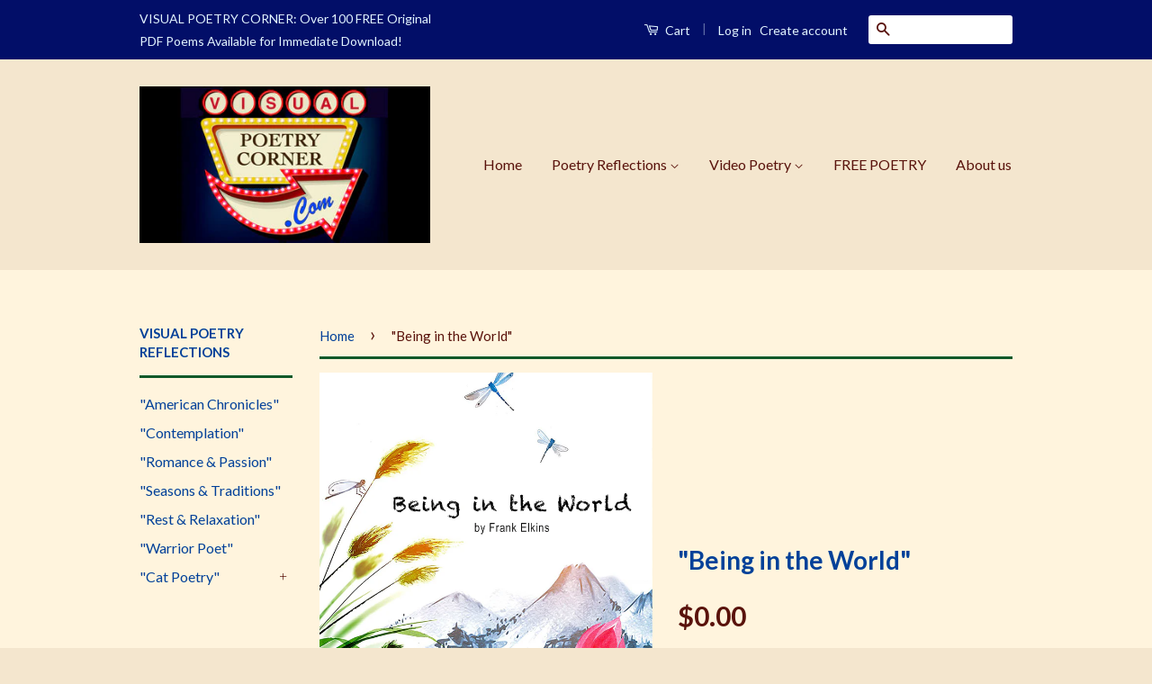

--- FILE ---
content_type: text/html; charset=utf-8
request_url: https://visualpoetrycorner.com/products/being-in-the-world
body_size: 17299
content:
<!doctype html>
<!--[if lt IE 7]><html class="no-js lt-ie9 lt-ie8 lt-ie7" lang="en"> <![endif]-->
<!--[if IE 7]><html class="no-js lt-ie9 lt-ie8" lang="en"> <![endif]-->
<!--[if IE 8]><html class="no-js lt-ie9" lang="en"> <![endif]-->
<!--[if IE 9 ]><html class="ie9 no-js"> <![endif]-->
<!--[if (gt IE 9)|!(IE)]><!--> <html class="no-js"> <!--<![endif]-->
<head>



  <!-- Basic page needs ================================================== -->
  <meta charset="utf-8">
  <meta http-equiv="X-UA-Compatible" content="IE=edge,chrome=1">

  

  <!-- Title and description ================================================== -->
  <title>
  &quot;Being in the World&quot; &ndash; Visual Poetry Corner
  </title>

  
  <meta name="description" content="JPEG DIGITAL DOWNLOAD (9.5 x 8 – 150 dpi) THEME: Taosim – Lao Tzu  VISUAL POETIC REFLECTION:  &quot;Warrior Poet&quot;  MAKES A GREAT GIFT – JUST ATTACH &amp;amp; SEND TO FAMILY OR FRIEND! COMPLETE TEXT: BEING IN THE WORLD ©2020 &quot;Being in the World&quot; Holding on to things often results in being imprisoned by them. Letting things go of">
  

  <!-- Social Meta Tags ================================================== -->
  

  <meta property="og:type" content="product">
  <meta property="og:title" content="&quot;Being in the World&quot;">
  <meta property="og:url" content="https://visualpoetrycorner.com/products/being-in-the-world">
  
  <meta property="og:image" content="http://visualpoetrycorner.com/cdn/shop/products/12.BEINGINTHEWORLD150Image_grande.jpg?v=1588730816">
  <meta property="og:image:secure_url" content="https://visualpoetrycorner.com/cdn/shop/products/12.BEINGINTHEWORLD150Image_grande.jpg?v=1588730816">
  
  <meta property="og:image" content="http://visualpoetrycorner.com/cdn/shop/products/12.BEINGINTHEWORLD150_grande.jpg?v=1588730816">
  <meta property="og:image:secure_url" content="https://visualpoetrycorner.com/cdn/shop/products/12.BEINGINTHEWORLD150_grande.jpg?v=1588730816">
  
  <meta property="og:price:amount" content="0.00">
  <meta property="og:price:currency" content="USD">



  <meta property="og:description" content="JPEG DIGITAL DOWNLOAD (9.5 x 8 – 150 dpi) THEME: Taosim – Lao Tzu  VISUAL POETIC REFLECTION:  &quot;Warrior Poet&quot;  MAKES A GREAT GIFT – JUST ATTACH &amp;amp; SEND TO FAMILY OR FRIEND! COMPLETE TEXT: BEING IN THE WORLD ©2020 &quot;Being in the World&quot; Holding on to things often results in being imprisoned by them. Letting things go of">


<meta property="og:site_name" content="Visual Poetry Corner">




  <meta name="twitter:card" content="summary">



  <meta name="twitter:title" content="&quot;Being in the World&quot;">
  <meta name="twitter:description" content="
JPEG DIGITAL DOWNLOAD (9.5 x 8 – 150 dpi)
THEME: Taosim – Lao Tzu 

VISUAL POETIC REFLECTION:  &quot;Warrior Poet&quot; 
MAKES A GREAT GIFT – JUST ATTACH &amp;amp; SEND TO FAMILY OR FRIEND!
COMPLETE TEXT: BEING IN">
  <meta name="twitter:image" content="https://visualpoetrycorner.com/cdn/shop/products/12.BEINGINTHEWORLD150Image_large.jpg?v=1588730816">
  <meta name="twitter:image:width" content="480">
  <meta name="twitter:image:height" content="480">



  <!-- Helpers ================================================== -->
  <link rel="canonical" href="https://visualpoetrycorner.com/products/being-in-the-world">
  <meta name="viewport" content="width=device-width,initial-scale=1">
  <meta name="theme-color" content="#59120b">

  
  <!-- Ajaxify Cart Plugin ================================================== -->
  <link href="//visualpoetrycorner.com/cdn/shop/t/2/assets/ajaxify.scss.css?v=179929451374691591441658852279" rel="stylesheet" type="text/css" media="all" />
  

  <!-- CSS ================================================== -->
  <link href="//visualpoetrycorner.com/cdn/shop/t/2/assets/timber.scss.css?v=41870773547704985351707771487" rel="stylesheet" type="text/css" media="all" />
  <link href="//visualpoetrycorner.com/cdn/shop/t/2/assets/theme.scss.css?v=179472471688945399021707771487" rel="stylesheet" type="text/css" media="all" />

  
  
  
  <link href="//fonts.googleapis.com/css?family=Lato:400,700" rel="stylesheet" type="text/css" media="all" />


  



  <!-- Header hook for plugins ================================================== -->
  <script>window.performance && window.performance.mark && window.performance.mark('shopify.content_for_header.start');</script><meta id="shopify-digital-wallet" name="shopify-digital-wallet" content="/13918739/digital_wallets/dialog">
<meta name="shopify-checkout-api-token" content="46f768475e6da2991761fe9bd541d93b">
<meta id="in-context-paypal-metadata" data-shop-id="13918739" data-venmo-supported="true" data-environment="production" data-locale="en_US" data-paypal-v4="true" data-currency="USD">
<link rel="alternate" type="application/json+oembed" href="https://visualpoetrycorner.com/products/being-in-the-world.oembed">
<script async="async" src="/checkouts/internal/preloads.js?locale=en-US"></script>
<link rel="preconnect" href="https://shop.app" crossorigin="anonymous">
<script async="async" src="https://shop.app/checkouts/internal/preloads.js?locale=en-US&shop_id=13918739" crossorigin="anonymous"></script>
<script id="apple-pay-shop-capabilities" type="application/json">{"shopId":13918739,"countryCode":"US","currencyCode":"USD","merchantCapabilities":["supports3DS"],"merchantId":"gid:\/\/shopify\/Shop\/13918739","merchantName":"Visual Poetry Corner","requiredBillingContactFields":["postalAddress","email","phone"],"requiredShippingContactFields":["postalAddress","email","phone"],"shippingType":"shipping","supportedNetworks":["visa","masterCard","amex","discover","elo","jcb"],"total":{"type":"pending","label":"Visual Poetry Corner","amount":"1.00"},"shopifyPaymentsEnabled":true,"supportsSubscriptions":true}</script>
<script id="shopify-features" type="application/json">{"accessToken":"46f768475e6da2991761fe9bd541d93b","betas":["rich-media-storefront-analytics"],"domain":"visualpoetrycorner.com","predictiveSearch":true,"shopId":13918739,"locale":"en"}</script>
<script>var Shopify = Shopify || {};
Shopify.shop = "visual-poetry-corner.myshopify.com";
Shopify.locale = "en";
Shopify.currency = {"active":"USD","rate":"1.0"};
Shopify.country = "US";
Shopify.theme = {"name":"Classic","id":139006406,"schema_name":null,"schema_version":null,"theme_store_id":721,"role":"main"};
Shopify.theme.handle = "null";
Shopify.theme.style = {"id":null,"handle":null};
Shopify.cdnHost = "visualpoetrycorner.com/cdn";
Shopify.routes = Shopify.routes || {};
Shopify.routes.root = "/";</script>
<script type="module">!function(o){(o.Shopify=o.Shopify||{}).modules=!0}(window);</script>
<script>!function(o){function n(){var o=[];function n(){o.push(Array.prototype.slice.apply(arguments))}return n.q=o,n}var t=o.Shopify=o.Shopify||{};t.loadFeatures=n(),t.autoloadFeatures=n()}(window);</script>
<script>
  window.ShopifyPay = window.ShopifyPay || {};
  window.ShopifyPay.apiHost = "shop.app\/pay";
  window.ShopifyPay.redirectState = null;
</script>
<script id="shop-js-analytics" type="application/json">{"pageType":"product"}</script>
<script defer="defer" async type="module" src="//visualpoetrycorner.com/cdn/shopifycloud/shop-js/modules/v2/client.init-shop-cart-sync_IZsNAliE.en.esm.js"></script>
<script defer="defer" async type="module" src="//visualpoetrycorner.com/cdn/shopifycloud/shop-js/modules/v2/chunk.common_0OUaOowp.esm.js"></script>
<script type="module">
  await import("//visualpoetrycorner.com/cdn/shopifycloud/shop-js/modules/v2/client.init-shop-cart-sync_IZsNAliE.en.esm.js");
await import("//visualpoetrycorner.com/cdn/shopifycloud/shop-js/modules/v2/chunk.common_0OUaOowp.esm.js");

  window.Shopify.SignInWithShop?.initShopCartSync?.({"fedCMEnabled":true,"windoidEnabled":true});

</script>
<script>
  window.Shopify = window.Shopify || {};
  if (!window.Shopify.featureAssets) window.Shopify.featureAssets = {};
  window.Shopify.featureAssets['shop-js'] = {"shop-cart-sync":["modules/v2/client.shop-cart-sync_DLOhI_0X.en.esm.js","modules/v2/chunk.common_0OUaOowp.esm.js"],"init-fed-cm":["modules/v2/client.init-fed-cm_C6YtU0w6.en.esm.js","modules/v2/chunk.common_0OUaOowp.esm.js"],"shop-button":["modules/v2/client.shop-button_BCMx7GTG.en.esm.js","modules/v2/chunk.common_0OUaOowp.esm.js"],"shop-cash-offers":["modules/v2/client.shop-cash-offers_BT26qb5j.en.esm.js","modules/v2/chunk.common_0OUaOowp.esm.js","modules/v2/chunk.modal_CGo_dVj3.esm.js"],"init-windoid":["modules/v2/client.init-windoid_B9PkRMql.en.esm.js","modules/v2/chunk.common_0OUaOowp.esm.js"],"init-shop-email-lookup-coordinator":["modules/v2/client.init-shop-email-lookup-coordinator_DZkqjsbU.en.esm.js","modules/v2/chunk.common_0OUaOowp.esm.js"],"shop-toast-manager":["modules/v2/client.shop-toast-manager_Di2EnuM7.en.esm.js","modules/v2/chunk.common_0OUaOowp.esm.js"],"shop-login-button":["modules/v2/client.shop-login-button_BtqW_SIO.en.esm.js","modules/v2/chunk.common_0OUaOowp.esm.js","modules/v2/chunk.modal_CGo_dVj3.esm.js"],"avatar":["modules/v2/client.avatar_BTnouDA3.en.esm.js"],"pay-button":["modules/v2/client.pay-button_CWa-C9R1.en.esm.js","modules/v2/chunk.common_0OUaOowp.esm.js"],"init-shop-cart-sync":["modules/v2/client.init-shop-cart-sync_IZsNAliE.en.esm.js","modules/v2/chunk.common_0OUaOowp.esm.js"],"init-customer-accounts":["modules/v2/client.init-customer-accounts_DenGwJTU.en.esm.js","modules/v2/client.shop-login-button_BtqW_SIO.en.esm.js","modules/v2/chunk.common_0OUaOowp.esm.js","modules/v2/chunk.modal_CGo_dVj3.esm.js"],"init-shop-for-new-customer-accounts":["modules/v2/client.init-shop-for-new-customer-accounts_JdHXxpS9.en.esm.js","modules/v2/client.shop-login-button_BtqW_SIO.en.esm.js","modules/v2/chunk.common_0OUaOowp.esm.js","modules/v2/chunk.modal_CGo_dVj3.esm.js"],"init-customer-accounts-sign-up":["modules/v2/client.init-customer-accounts-sign-up_D6__K_p8.en.esm.js","modules/v2/client.shop-login-button_BtqW_SIO.en.esm.js","modules/v2/chunk.common_0OUaOowp.esm.js","modules/v2/chunk.modal_CGo_dVj3.esm.js"],"checkout-modal":["modules/v2/client.checkout-modal_C_ZQDY6s.en.esm.js","modules/v2/chunk.common_0OUaOowp.esm.js","modules/v2/chunk.modal_CGo_dVj3.esm.js"],"shop-follow-button":["modules/v2/client.shop-follow-button_XetIsj8l.en.esm.js","modules/v2/chunk.common_0OUaOowp.esm.js","modules/v2/chunk.modal_CGo_dVj3.esm.js"],"lead-capture":["modules/v2/client.lead-capture_DvA72MRN.en.esm.js","modules/v2/chunk.common_0OUaOowp.esm.js","modules/v2/chunk.modal_CGo_dVj3.esm.js"],"shop-login":["modules/v2/client.shop-login_ClXNxyh6.en.esm.js","modules/v2/chunk.common_0OUaOowp.esm.js","modules/v2/chunk.modal_CGo_dVj3.esm.js"],"payment-terms":["modules/v2/client.payment-terms_CNlwjfZz.en.esm.js","modules/v2/chunk.common_0OUaOowp.esm.js","modules/v2/chunk.modal_CGo_dVj3.esm.js"]};
</script>
<script id="__st">var __st={"a":13918739,"offset":-28800,"reqid":"3e8951f4-8088-48a8-88f1-dcc2a743c79a-1768566772","pageurl":"visualpoetrycorner.com\/products\/being-in-the-world","u":"e1618e348c66","p":"product","rtyp":"product","rid":4682729226326};</script>
<script>window.ShopifyPaypalV4VisibilityTracking = true;</script>
<script id="captcha-bootstrap">!function(){'use strict';const t='contact',e='account',n='new_comment',o=[[t,t],['blogs',n],['comments',n],[t,'customer']],c=[[e,'customer_login'],[e,'guest_login'],[e,'recover_customer_password'],[e,'create_customer']],r=t=>t.map((([t,e])=>`form[action*='/${t}']:not([data-nocaptcha='true']) input[name='form_type'][value='${e}']`)).join(','),a=t=>()=>t?[...document.querySelectorAll(t)].map((t=>t.form)):[];function s(){const t=[...o],e=r(t);return a(e)}const i='password',u='form_key',d=['recaptcha-v3-token','g-recaptcha-response','h-captcha-response',i],f=()=>{try{return window.sessionStorage}catch{return}},m='__shopify_v',_=t=>t.elements[u];function p(t,e,n=!1){try{const o=window.sessionStorage,c=JSON.parse(o.getItem(e)),{data:r}=function(t){const{data:e,action:n}=t;return t[m]||n?{data:e,action:n}:{data:t,action:n}}(c);for(const[e,n]of Object.entries(r))t.elements[e]&&(t.elements[e].value=n);n&&o.removeItem(e)}catch(o){console.error('form repopulation failed',{error:o})}}const l='form_type',E='cptcha';function T(t){t.dataset[E]=!0}const w=window,h=w.document,L='Shopify',v='ce_forms',y='captcha';let A=!1;((t,e)=>{const n=(g='f06e6c50-85a8-45c8-87d0-21a2b65856fe',I='https://cdn.shopify.com/shopifycloud/storefront-forms-hcaptcha/ce_storefront_forms_captcha_hcaptcha.v1.5.2.iife.js',D={infoText:'Protected by hCaptcha',privacyText:'Privacy',termsText:'Terms'},(t,e,n)=>{const o=w[L][v],c=o.bindForm;if(c)return c(t,g,e,D).then(n);var r;o.q.push([[t,g,e,D],n]),r=I,A||(h.body.append(Object.assign(h.createElement('script'),{id:'captcha-provider',async:!0,src:r})),A=!0)});var g,I,D;w[L]=w[L]||{},w[L][v]=w[L][v]||{},w[L][v].q=[],w[L][y]=w[L][y]||{},w[L][y].protect=function(t,e){n(t,void 0,e),T(t)},Object.freeze(w[L][y]),function(t,e,n,w,h,L){const[v,y,A,g]=function(t,e,n){const i=e?o:[],u=t?c:[],d=[...i,...u],f=r(d),m=r(i),_=r(d.filter((([t,e])=>n.includes(e))));return[a(f),a(m),a(_),s()]}(w,h,L),I=t=>{const e=t.target;return e instanceof HTMLFormElement?e:e&&e.form},D=t=>v().includes(t);t.addEventListener('submit',(t=>{const e=I(t);if(!e)return;const n=D(e)&&!e.dataset.hcaptchaBound&&!e.dataset.recaptchaBound,o=_(e),c=g().includes(e)&&(!o||!o.value);(n||c)&&t.preventDefault(),c&&!n&&(function(t){try{if(!f())return;!function(t){const e=f();if(!e)return;const n=_(t);if(!n)return;const o=n.value;o&&e.removeItem(o)}(t);const e=Array.from(Array(32),(()=>Math.random().toString(36)[2])).join('');!function(t,e){_(t)||t.append(Object.assign(document.createElement('input'),{type:'hidden',name:u})),t.elements[u].value=e}(t,e),function(t,e){const n=f();if(!n)return;const o=[...t.querySelectorAll(`input[type='${i}']`)].map((({name:t})=>t)),c=[...d,...o],r={};for(const[a,s]of new FormData(t).entries())c.includes(a)||(r[a]=s);n.setItem(e,JSON.stringify({[m]:1,action:t.action,data:r}))}(t,e)}catch(e){console.error('failed to persist form',e)}}(e),e.submit())}));const S=(t,e)=>{t&&!t.dataset[E]&&(n(t,e.some((e=>e===t))),T(t))};for(const o of['focusin','change'])t.addEventListener(o,(t=>{const e=I(t);D(e)&&S(e,y())}));const B=e.get('form_key'),M=e.get(l),P=B&&M;t.addEventListener('DOMContentLoaded',(()=>{const t=y();if(P)for(const e of t)e.elements[l].value===M&&p(e,B);[...new Set([...A(),...v().filter((t=>'true'===t.dataset.shopifyCaptcha))])].forEach((e=>S(e,t)))}))}(h,new URLSearchParams(w.location.search),n,t,e,['guest_login'])})(!0,!0)}();</script>
<script integrity="sha256-4kQ18oKyAcykRKYeNunJcIwy7WH5gtpwJnB7kiuLZ1E=" data-source-attribution="shopify.loadfeatures" defer="defer" src="//visualpoetrycorner.com/cdn/shopifycloud/storefront/assets/storefront/load_feature-a0a9edcb.js" crossorigin="anonymous"></script>
<script crossorigin="anonymous" defer="defer" src="//visualpoetrycorner.com/cdn/shopifycloud/storefront/assets/shopify_pay/storefront-65b4c6d7.js?v=20250812"></script>
<script data-source-attribution="shopify.dynamic_checkout.dynamic.init">var Shopify=Shopify||{};Shopify.PaymentButton=Shopify.PaymentButton||{isStorefrontPortableWallets:!0,init:function(){window.Shopify.PaymentButton.init=function(){};var t=document.createElement("script");t.src="https://visualpoetrycorner.com/cdn/shopifycloud/portable-wallets/latest/portable-wallets.en.js",t.type="module",document.head.appendChild(t)}};
</script>
<script data-source-attribution="shopify.dynamic_checkout.buyer_consent">
  function portableWalletsHideBuyerConsent(e){var t=document.getElementById("shopify-buyer-consent"),n=document.getElementById("shopify-subscription-policy-button");t&&n&&(t.classList.add("hidden"),t.setAttribute("aria-hidden","true"),n.removeEventListener("click",e))}function portableWalletsShowBuyerConsent(e){var t=document.getElementById("shopify-buyer-consent"),n=document.getElementById("shopify-subscription-policy-button");t&&n&&(t.classList.remove("hidden"),t.removeAttribute("aria-hidden"),n.addEventListener("click",e))}window.Shopify?.PaymentButton&&(window.Shopify.PaymentButton.hideBuyerConsent=portableWalletsHideBuyerConsent,window.Shopify.PaymentButton.showBuyerConsent=portableWalletsShowBuyerConsent);
</script>
<script data-source-attribution="shopify.dynamic_checkout.cart.bootstrap">document.addEventListener("DOMContentLoaded",(function(){function t(){return document.querySelector("shopify-accelerated-checkout-cart, shopify-accelerated-checkout")}if(t())Shopify.PaymentButton.init();else{new MutationObserver((function(e,n){t()&&(Shopify.PaymentButton.init(),n.disconnect())})).observe(document.body,{childList:!0,subtree:!0})}}));
</script>
<link id="shopify-accelerated-checkout-styles" rel="stylesheet" media="screen" href="https://visualpoetrycorner.com/cdn/shopifycloud/portable-wallets/latest/accelerated-checkout-backwards-compat.css" crossorigin="anonymous">
<style id="shopify-accelerated-checkout-cart">
        #shopify-buyer-consent {
  margin-top: 1em;
  display: inline-block;
  width: 100%;
}

#shopify-buyer-consent.hidden {
  display: none;
}

#shopify-subscription-policy-button {
  background: none;
  border: none;
  padding: 0;
  text-decoration: underline;
  font-size: inherit;
  cursor: pointer;
}

#shopify-subscription-policy-button::before {
  box-shadow: none;
}

      </style>

<script>window.performance && window.performance.mark && window.performance.mark('shopify.content_for_header.end');</script>

  

<!--[if lt IE 9]>
<script src="//cdnjs.cloudflare.com/ajax/libs/html5shiv/3.7.2/html5shiv.min.js" type="text/javascript"></script>
<script src="//visualpoetrycorner.com/cdn/shop/t/2/assets/respond.min.js?v=52248677837542619231468868426" type="text/javascript"></script>
<link href="//visualpoetrycorner.com/cdn/shop/t/2/assets/respond-proxy.html" id="respond-proxy" rel="respond-proxy" />
<link href="//visualpoetrycorner.com/search?q=8d65f84125ecb32850f17d2c208de9de" id="respond-redirect" rel="respond-redirect" />
<script src="//visualpoetrycorner.com/search?q=8d65f84125ecb32850f17d2c208de9de" type="text/javascript"></script>
<![endif]-->



  <script src="//ajax.googleapis.com/ajax/libs/jquery/1.11.0/jquery.min.js" type="text/javascript"></script>
  <script src="//visualpoetrycorner.com/cdn/shop/t/2/assets/modernizr.min.js?v=26620055551102246001468868426" type="text/javascript"></script>

  
  

 

<script>window.__pagefly_analytics_settings__={"acceptTracking":false};</script>
 <link href="https://monorail-edge.shopifysvc.com" rel="dns-prefetch">
<script>(function(){if ("sendBeacon" in navigator && "performance" in window) {try {var session_token_from_headers = performance.getEntriesByType('navigation')[0].serverTiming.find(x => x.name == '_s').description;} catch {var session_token_from_headers = undefined;}var session_cookie_matches = document.cookie.match(/_shopify_s=([^;]*)/);var session_token_from_cookie = session_cookie_matches && session_cookie_matches.length === 2 ? session_cookie_matches[1] : "";var session_token = session_token_from_headers || session_token_from_cookie || "";function handle_abandonment_event(e) {var entries = performance.getEntries().filter(function(entry) {return /monorail-edge.shopifysvc.com/.test(entry.name);});if (!window.abandonment_tracked && entries.length === 0) {window.abandonment_tracked = true;var currentMs = Date.now();var navigation_start = performance.timing.navigationStart;var payload = {shop_id: 13918739,url: window.location.href,navigation_start,duration: currentMs - navigation_start,session_token,page_type: "product"};window.navigator.sendBeacon("https://monorail-edge.shopifysvc.com/v1/produce", JSON.stringify({schema_id: "online_store_buyer_site_abandonment/1.1",payload: payload,metadata: {event_created_at_ms: currentMs,event_sent_at_ms: currentMs}}));}}window.addEventListener('pagehide', handle_abandonment_event);}}());</script>
<script id="web-pixels-manager-setup">(function e(e,d,r,n,o){if(void 0===o&&(o={}),!Boolean(null===(a=null===(i=window.Shopify)||void 0===i?void 0:i.analytics)||void 0===a?void 0:a.replayQueue)){var i,a;window.Shopify=window.Shopify||{};var t=window.Shopify;t.analytics=t.analytics||{};var s=t.analytics;s.replayQueue=[],s.publish=function(e,d,r){return s.replayQueue.push([e,d,r]),!0};try{self.performance.mark("wpm:start")}catch(e){}var l=function(){var e={modern:/Edge?\/(1{2}[4-9]|1[2-9]\d|[2-9]\d{2}|\d{4,})\.\d+(\.\d+|)|Firefox\/(1{2}[4-9]|1[2-9]\d|[2-9]\d{2}|\d{4,})\.\d+(\.\d+|)|Chrom(ium|e)\/(9{2}|\d{3,})\.\d+(\.\d+|)|(Maci|X1{2}).+ Version\/(15\.\d+|(1[6-9]|[2-9]\d|\d{3,})\.\d+)([,.]\d+|)( \(\w+\)|)( Mobile\/\w+|) Safari\/|Chrome.+OPR\/(9{2}|\d{3,})\.\d+\.\d+|(CPU[ +]OS|iPhone[ +]OS|CPU[ +]iPhone|CPU IPhone OS|CPU iPad OS)[ +]+(15[._]\d+|(1[6-9]|[2-9]\d|\d{3,})[._]\d+)([._]\d+|)|Android:?[ /-](13[3-9]|1[4-9]\d|[2-9]\d{2}|\d{4,})(\.\d+|)(\.\d+|)|Android.+Firefox\/(13[5-9]|1[4-9]\d|[2-9]\d{2}|\d{4,})\.\d+(\.\d+|)|Android.+Chrom(ium|e)\/(13[3-9]|1[4-9]\d|[2-9]\d{2}|\d{4,})\.\d+(\.\d+|)|SamsungBrowser\/([2-9]\d|\d{3,})\.\d+/,legacy:/Edge?\/(1[6-9]|[2-9]\d|\d{3,})\.\d+(\.\d+|)|Firefox\/(5[4-9]|[6-9]\d|\d{3,})\.\d+(\.\d+|)|Chrom(ium|e)\/(5[1-9]|[6-9]\d|\d{3,})\.\d+(\.\d+|)([\d.]+$|.*Safari\/(?![\d.]+ Edge\/[\d.]+$))|(Maci|X1{2}).+ Version\/(10\.\d+|(1[1-9]|[2-9]\d|\d{3,})\.\d+)([,.]\d+|)( \(\w+\)|)( Mobile\/\w+|) Safari\/|Chrome.+OPR\/(3[89]|[4-9]\d|\d{3,})\.\d+\.\d+|(CPU[ +]OS|iPhone[ +]OS|CPU[ +]iPhone|CPU IPhone OS|CPU iPad OS)[ +]+(10[._]\d+|(1[1-9]|[2-9]\d|\d{3,})[._]\d+)([._]\d+|)|Android:?[ /-](13[3-9]|1[4-9]\d|[2-9]\d{2}|\d{4,})(\.\d+|)(\.\d+|)|Mobile Safari.+OPR\/([89]\d|\d{3,})\.\d+\.\d+|Android.+Firefox\/(13[5-9]|1[4-9]\d|[2-9]\d{2}|\d{4,})\.\d+(\.\d+|)|Android.+Chrom(ium|e)\/(13[3-9]|1[4-9]\d|[2-9]\d{2}|\d{4,})\.\d+(\.\d+|)|Android.+(UC? ?Browser|UCWEB|U3)[ /]?(15\.([5-9]|\d{2,})|(1[6-9]|[2-9]\d|\d{3,})\.\d+)\.\d+|SamsungBrowser\/(5\.\d+|([6-9]|\d{2,})\.\d+)|Android.+MQ{2}Browser\/(14(\.(9|\d{2,})|)|(1[5-9]|[2-9]\d|\d{3,})(\.\d+|))(\.\d+|)|K[Aa][Ii]OS\/(3\.\d+|([4-9]|\d{2,})\.\d+)(\.\d+|)/},d=e.modern,r=e.legacy,n=navigator.userAgent;return n.match(d)?"modern":n.match(r)?"legacy":"unknown"}(),u="modern"===l?"modern":"legacy",c=(null!=n?n:{modern:"",legacy:""})[u],f=function(e){return[e.baseUrl,"/wpm","/b",e.hashVersion,"modern"===e.buildTarget?"m":"l",".js"].join("")}({baseUrl:d,hashVersion:r,buildTarget:u}),m=function(e){var d=e.version,r=e.bundleTarget,n=e.surface,o=e.pageUrl,i=e.monorailEndpoint;return{emit:function(e){var a=e.status,t=e.errorMsg,s=(new Date).getTime(),l=JSON.stringify({metadata:{event_sent_at_ms:s},events:[{schema_id:"web_pixels_manager_load/3.1",payload:{version:d,bundle_target:r,page_url:o,status:a,surface:n,error_msg:t},metadata:{event_created_at_ms:s}}]});if(!i)return console&&console.warn&&console.warn("[Web Pixels Manager] No Monorail endpoint provided, skipping logging."),!1;try{return self.navigator.sendBeacon.bind(self.navigator)(i,l)}catch(e){}var u=new XMLHttpRequest;try{return u.open("POST",i,!0),u.setRequestHeader("Content-Type","text/plain"),u.send(l),!0}catch(e){return console&&console.warn&&console.warn("[Web Pixels Manager] Got an unhandled error while logging to Monorail."),!1}}}}({version:r,bundleTarget:l,surface:e.surface,pageUrl:self.location.href,monorailEndpoint:e.monorailEndpoint});try{o.browserTarget=l,function(e){var d=e.src,r=e.async,n=void 0===r||r,o=e.onload,i=e.onerror,a=e.sri,t=e.scriptDataAttributes,s=void 0===t?{}:t,l=document.createElement("script"),u=document.querySelector("head"),c=document.querySelector("body");if(l.async=n,l.src=d,a&&(l.integrity=a,l.crossOrigin="anonymous"),s)for(var f in s)if(Object.prototype.hasOwnProperty.call(s,f))try{l.dataset[f]=s[f]}catch(e){}if(o&&l.addEventListener("load",o),i&&l.addEventListener("error",i),u)u.appendChild(l);else{if(!c)throw new Error("Did not find a head or body element to append the script");c.appendChild(l)}}({src:f,async:!0,onload:function(){if(!function(){var e,d;return Boolean(null===(d=null===(e=window.Shopify)||void 0===e?void 0:e.analytics)||void 0===d?void 0:d.initialized)}()){var d=window.webPixelsManager.init(e)||void 0;if(d){var r=window.Shopify.analytics;r.replayQueue.forEach((function(e){var r=e[0],n=e[1],o=e[2];d.publishCustomEvent(r,n,o)})),r.replayQueue=[],r.publish=d.publishCustomEvent,r.visitor=d.visitor,r.initialized=!0}}},onerror:function(){return m.emit({status:"failed",errorMsg:"".concat(f," has failed to load")})},sri:function(e){var d=/^sha384-[A-Za-z0-9+/=]+$/;return"string"==typeof e&&d.test(e)}(c)?c:"",scriptDataAttributes:o}),m.emit({status:"loading"})}catch(e){m.emit({status:"failed",errorMsg:(null==e?void 0:e.message)||"Unknown error"})}}})({shopId: 13918739,storefrontBaseUrl: "https://visualpoetrycorner.com",extensionsBaseUrl: "https://extensions.shopifycdn.com/cdn/shopifycloud/web-pixels-manager",monorailEndpoint: "https://monorail-edge.shopifysvc.com/unstable/produce_batch",surface: "storefront-renderer",enabledBetaFlags: ["2dca8a86"],webPixelsConfigList: [{"id":"80969814","eventPayloadVersion":"v1","runtimeContext":"LAX","scriptVersion":"1","type":"CUSTOM","privacyPurposes":["ANALYTICS"],"name":"Google Analytics tag (migrated)"},{"id":"shopify-app-pixel","configuration":"{}","eventPayloadVersion":"v1","runtimeContext":"STRICT","scriptVersion":"0450","apiClientId":"shopify-pixel","type":"APP","privacyPurposes":["ANALYTICS","MARKETING"]},{"id":"shopify-custom-pixel","eventPayloadVersion":"v1","runtimeContext":"LAX","scriptVersion":"0450","apiClientId":"shopify-pixel","type":"CUSTOM","privacyPurposes":["ANALYTICS","MARKETING"]}],isMerchantRequest: false,initData: {"shop":{"name":"Visual Poetry Corner","paymentSettings":{"currencyCode":"USD"},"myshopifyDomain":"visual-poetry-corner.myshopify.com","countryCode":"US","storefrontUrl":"https:\/\/visualpoetrycorner.com"},"customer":null,"cart":null,"checkout":null,"productVariants":[{"price":{"amount":0.0,"currencyCode":"USD"},"product":{"title":"\"Being in the World\"","vendor":"Visual Poetry Corner","id":"4682729226326","untranslatedTitle":"\"Being in the World\"","url":"\/products\/being-in-the-world","type":"DIGITAL DOWNLOAD"},"id":"32418754297942","image":{"src":"\/\/visualpoetrycorner.com\/cdn\/shop\/products\/12.BEINGINTHEWORLD150Image.jpg?v=1588730816"},"sku":"","title":"Default Title","untranslatedTitle":"Default Title"}],"purchasingCompany":null},},"https://visualpoetrycorner.com/cdn","fcfee988w5aeb613cpc8e4bc33m6693e112",{"modern":"","legacy":""},{"shopId":"13918739","storefrontBaseUrl":"https:\/\/visualpoetrycorner.com","extensionBaseUrl":"https:\/\/extensions.shopifycdn.com\/cdn\/shopifycloud\/web-pixels-manager","surface":"storefront-renderer","enabledBetaFlags":"[\"2dca8a86\"]","isMerchantRequest":"false","hashVersion":"fcfee988w5aeb613cpc8e4bc33m6693e112","publish":"custom","events":"[[\"page_viewed\",{}],[\"product_viewed\",{\"productVariant\":{\"price\":{\"amount\":0.0,\"currencyCode\":\"USD\"},\"product\":{\"title\":\"\\\"Being in the World\\\"\",\"vendor\":\"Visual Poetry Corner\",\"id\":\"4682729226326\",\"untranslatedTitle\":\"\\\"Being in the World\\\"\",\"url\":\"\/products\/being-in-the-world\",\"type\":\"DIGITAL DOWNLOAD\"},\"id\":\"32418754297942\",\"image\":{\"src\":\"\/\/visualpoetrycorner.com\/cdn\/shop\/products\/12.BEINGINTHEWORLD150Image.jpg?v=1588730816\"},\"sku\":\"\",\"title\":\"Default Title\",\"untranslatedTitle\":\"Default Title\"}}]]"});</script><script>
  window.ShopifyAnalytics = window.ShopifyAnalytics || {};
  window.ShopifyAnalytics.meta = window.ShopifyAnalytics.meta || {};
  window.ShopifyAnalytics.meta.currency = 'USD';
  var meta = {"product":{"id":4682729226326,"gid":"gid:\/\/shopify\/Product\/4682729226326","vendor":"Visual Poetry Corner","type":"DIGITAL DOWNLOAD","handle":"being-in-the-world","variants":[{"id":32418754297942,"price":0,"name":"\"Being in the World\"","public_title":null,"sku":""}],"remote":false},"page":{"pageType":"product","resourceType":"product","resourceId":4682729226326,"requestId":"3e8951f4-8088-48a8-88f1-dcc2a743c79a-1768566772"}};
  for (var attr in meta) {
    window.ShopifyAnalytics.meta[attr] = meta[attr];
  }
</script>
<script class="analytics">
  (function () {
    var customDocumentWrite = function(content) {
      var jquery = null;

      if (window.jQuery) {
        jquery = window.jQuery;
      } else if (window.Checkout && window.Checkout.$) {
        jquery = window.Checkout.$;
      }

      if (jquery) {
        jquery('body').append(content);
      }
    };

    var hasLoggedConversion = function(token) {
      if (token) {
        return document.cookie.indexOf('loggedConversion=' + token) !== -1;
      }
      return false;
    }

    var setCookieIfConversion = function(token) {
      if (token) {
        var twoMonthsFromNow = new Date(Date.now());
        twoMonthsFromNow.setMonth(twoMonthsFromNow.getMonth() + 2);

        document.cookie = 'loggedConversion=' + token + '; expires=' + twoMonthsFromNow;
      }
    }

    var trekkie = window.ShopifyAnalytics.lib = window.trekkie = window.trekkie || [];
    if (trekkie.integrations) {
      return;
    }
    trekkie.methods = [
      'identify',
      'page',
      'ready',
      'track',
      'trackForm',
      'trackLink'
    ];
    trekkie.factory = function(method) {
      return function() {
        var args = Array.prototype.slice.call(arguments);
        args.unshift(method);
        trekkie.push(args);
        return trekkie;
      };
    };
    for (var i = 0; i < trekkie.methods.length; i++) {
      var key = trekkie.methods[i];
      trekkie[key] = trekkie.factory(key);
    }
    trekkie.load = function(config) {
      trekkie.config = config || {};
      trekkie.config.initialDocumentCookie = document.cookie;
      var first = document.getElementsByTagName('script')[0];
      var script = document.createElement('script');
      script.type = 'text/javascript';
      script.onerror = function(e) {
        var scriptFallback = document.createElement('script');
        scriptFallback.type = 'text/javascript';
        scriptFallback.onerror = function(error) {
                var Monorail = {
      produce: function produce(monorailDomain, schemaId, payload) {
        var currentMs = new Date().getTime();
        var event = {
          schema_id: schemaId,
          payload: payload,
          metadata: {
            event_created_at_ms: currentMs,
            event_sent_at_ms: currentMs
          }
        };
        return Monorail.sendRequest("https://" + monorailDomain + "/v1/produce", JSON.stringify(event));
      },
      sendRequest: function sendRequest(endpointUrl, payload) {
        // Try the sendBeacon API
        if (window && window.navigator && typeof window.navigator.sendBeacon === 'function' && typeof window.Blob === 'function' && !Monorail.isIos12()) {
          var blobData = new window.Blob([payload], {
            type: 'text/plain'
          });

          if (window.navigator.sendBeacon(endpointUrl, blobData)) {
            return true;
          } // sendBeacon was not successful

        } // XHR beacon

        var xhr = new XMLHttpRequest();

        try {
          xhr.open('POST', endpointUrl);
          xhr.setRequestHeader('Content-Type', 'text/plain');
          xhr.send(payload);
        } catch (e) {
          console.log(e);
        }

        return false;
      },
      isIos12: function isIos12() {
        return window.navigator.userAgent.lastIndexOf('iPhone; CPU iPhone OS 12_') !== -1 || window.navigator.userAgent.lastIndexOf('iPad; CPU OS 12_') !== -1;
      }
    };
    Monorail.produce('monorail-edge.shopifysvc.com',
      'trekkie_storefront_load_errors/1.1',
      {shop_id: 13918739,
      theme_id: 139006406,
      app_name: "storefront",
      context_url: window.location.href,
      source_url: "//visualpoetrycorner.com/cdn/s/trekkie.storefront.cd680fe47e6c39ca5d5df5f0a32d569bc48c0f27.min.js"});

        };
        scriptFallback.async = true;
        scriptFallback.src = '//visualpoetrycorner.com/cdn/s/trekkie.storefront.cd680fe47e6c39ca5d5df5f0a32d569bc48c0f27.min.js';
        first.parentNode.insertBefore(scriptFallback, first);
      };
      script.async = true;
      script.src = '//visualpoetrycorner.com/cdn/s/trekkie.storefront.cd680fe47e6c39ca5d5df5f0a32d569bc48c0f27.min.js';
      first.parentNode.insertBefore(script, first);
    };
    trekkie.load(
      {"Trekkie":{"appName":"storefront","development":false,"defaultAttributes":{"shopId":13918739,"isMerchantRequest":null,"themeId":139006406,"themeCityHash":"1775286042013795989","contentLanguage":"en","currency":"USD","eventMetadataId":"5cd23e9d-a139-42b6-ab46-d7161db7cff9"},"isServerSideCookieWritingEnabled":true,"monorailRegion":"shop_domain","enabledBetaFlags":["65f19447"]},"Session Attribution":{},"S2S":{"facebookCapiEnabled":true,"source":"trekkie-storefront-renderer","apiClientId":580111}}
    );

    var loaded = false;
    trekkie.ready(function() {
      if (loaded) return;
      loaded = true;

      window.ShopifyAnalytics.lib = window.trekkie;

      var originalDocumentWrite = document.write;
      document.write = customDocumentWrite;
      try { window.ShopifyAnalytics.merchantGoogleAnalytics.call(this); } catch(error) {};
      document.write = originalDocumentWrite;

      window.ShopifyAnalytics.lib.page(null,{"pageType":"product","resourceType":"product","resourceId":4682729226326,"requestId":"3e8951f4-8088-48a8-88f1-dcc2a743c79a-1768566772","shopifyEmitted":true});

      var match = window.location.pathname.match(/checkouts\/(.+)\/(thank_you|post_purchase)/)
      var token = match? match[1]: undefined;
      if (!hasLoggedConversion(token)) {
        setCookieIfConversion(token);
        window.ShopifyAnalytics.lib.track("Viewed Product",{"currency":"USD","variantId":32418754297942,"productId":4682729226326,"productGid":"gid:\/\/shopify\/Product\/4682729226326","name":"\"Being in the World\"","price":"0.00","sku":"","brand":"Visual Poetry Corner","variant":null,"category":"DIGITAL DOWNLOAD","nonInteraction":true,"remote":false},undefined,undefined,{"shopifyEmitted":true});
      window.ShopifyAnalytics.lib.track("monorail:\/\/trekkie_storefront_viewed_product\/1.1",{"currency":"USD","variantId":32418754297942,"productId":4682729226326,"productGid":"gid:\/\/shopify\/Product\/4682729226326","name":"\"Being in the World\"","price":"0.00","sku":"","brand":"Visual Poetry Corner","variant":null,"category":"DIGITAL DOWNLOAD","nonInteraction":true,"remote":false,"referer":"https:\/\/visualpoetrycorner.com\/products\/being-in-the-world"});
      }
    });


        var eventsListenerScript = document.createElement('script');
        eventsListenerScript.async = true;
        eventsListenerScript.src = "//visualpoetrycorner.com/cdn/shopifycloud/storefront/assets/shop_events_listener-3da45d37.js";
        document.getElementsByTagName('head')[0].appendChild(eventsListenerScript);

})();</script>
  <script>
  if (!window.ga || (window.ga && typeof window.ga !== 'function')) {
    window.ga = function ga() {
      (window.ga.q = window.ga.q || []).push(arguments);
      if (window.Shopify && window.Shopify.analytics && typeof window.Shopify.analytics.publish === 'function') {
        window.Shopify.analytics.publish("ga_stub_called", {}, {sendTo: "google_osp_migration"});
      }
      console.error("Shopify's Google Analytics stub called with:", Array.from(arguments), "\nSee https://help.shopify.com/manual/promoting-marketing/pixels/pixel-migration#google for more information.");
    };
    if (window.Shopify && window.Shopify.analytics && typeof window.Shopify.analytics.publish === 'function') {
      window.Shopify.analytics.publish("ga_stub_initialized", {}, {sendTo: "google_osp_migration"});
    }
  }
</script>
<script
  defer
  src="https://visualpoetrycorner.com/cdn/shopifycloud/perf-kit/shopify-perf-kit-3.0.4.min.js"
  data-application="storefront-renderer"
  data-shop-id="13918739"
  data-render-region="gcp-us-central1"
  data-page-type="product"
  data-theme-instance-id="139006406"
  data-theme-name=""
  data-theme-version=""
  data-monorail-region="shop_domain"
  data-resource-timing-sampling-rate="10"
  data-shs="true"
  data-shs-beacon="true"
  data-shs-export-with-fetch="true"
  data-shs-logs-sample-rate="1"
  data-shs-beacon-endpoint="https://visualpoetrycorner.com/api/collect"
></script>
</head> 

<body id="quot-being-in-the-world-quot" class="template-product" >

  <div class="header-bar">
  <div class="wrapper medium-down--hide">
    <div class="large--display-table">
      <div class="header-bar__left large--display-table-cell">
        
          <div class="header-bar__module header-bar__message">
            VISUAL POETRY CORNER: Over 100 FREE Original PDF Poems Available for Immediate Download!
          </div>
        
      </div>

      <div class="header-bar__right large--display-table-cell">
        <div class="header-bar__module">
          <a href="/cart" class="cart-toggle">
            <span class="icon icon-cart header-bar__cart-icon" aria-hidden="true"></span>
            Cart
            <span class="cart-count header-bar__cart-count hidden-count">0</span>
          </a>
        </div>

        
          <span class="header-bar__sep" aria-hidden="true">|</span>
          <ul class="header-bar__module header-bar__module--list">
            
              <li>
                <a href="/account/login" id="customer_login_link">Log in</a>
              </li>
              <li>
                <a href="/account/register" id="customer_register_link">Create account</a>
              </li>
            
          </ul>
        
        
        
          <div class="header-bar__module header-bar__search">
            


  <form action="/search" method="get" class="header-bar__search-form clearfix" role="search">
    
    <input type="search" name="q" value="" aria-label="Search our store" class="header-bar__search-input">
    <button type="submit" class="btn icon-fallback-text header-bar__search-submit">
      <span class="icon icon-search" aria-hidden="true"></span>
      <span class="fallback-text">Search</span>
    </button>
  </form>


          </div>
        

      </div>
    </div>
  </div>
  <div class="wrapper large--hide">
    <button type="button" class="mobile-nav-trigger" id="MobileNavTrigger">
      <span class="icon icon-hamburger" aria-hidden="true"></span>
      Menu
    </button>
    <a href="/cart" class="cart-toggle mobile-cart-toggle">
      <span class="icon icon-cart header-bar__cart-icon" aria-hidden="true"></span>
      Cart <span class="cart-count hidden-count">0</span>
    </a>
  </div>
  <ul id="MobileNav" class="mobile-nav large--hide">
  
  
  
  <li class="mobile-nav__link" aria-haspopup="true">
    
      <a href="/" class="mobile-nav">
        Home
      </a>
    
  </li>
  
  
  <li class="mobile-nav__link" aria-haspopup="true">
    
      <a href="/collections/poetry-reflections" class="mobile-nav__sublist-trigger">
        Poetry Reflections
        <span class="icon-fallback-text mobile-nav__sublist-expand">
  <span class="icon icon-plus" aria-hidden="true"></span>
  <span class="fallback-text">+</span>
</span>
<span class="icon-fallback-text mobile-nav__sublist-contract">
  <span class="icon icon-minus" aria-hidden="true"></span>
  <span class="fallback-text">-</span>
</span>
      </a>
      <ul class="mobile-nav__sublist">  
        
          <li class="mobile-nav__sublist-link">
            <a href="/products/american-poet-a-visual-anthology-2000-2020">"American Poet"</a>
          </li>
        
          <li class="mobile-nav__sublist-link">
            <a href="/products/romance-passion-a-visual-poetic-reflection">"Romance & Passion"</a>
          </li>
        
          <li class="mobile-nav__sublist-link">
            <a href="/products/contemplation-reflection-a-visual-poetic-reflection">"Contemplation & Reflection"</a>
          </li>
        
          <li class="mobile-nav__sublist-link">
            <a href="/products/rest-relaxation-a-visual-poetic-reflection">"Rest & Relaxation"</a>
          </li>
        
          <li class="mobile-nav__sublist-link">
            <a href="/products/seasons-traditions-a-visual-poetic-reflection">"Seasons & Traditions"</a>
          </li>
        
          <li class="mobile-nav__sublist-link">
            <a href="/products/american-chronicles-a-poetic-reflection-of-our-times-2001-2017">"American Chronicles"</a>
          </li>
        
          <li class="mobile-nav__sublist-link">
            <a href="/products/postcards-from-the-mother-road">"Postcards: Route 66"</a>
          </li>
        
          <li class="mobile-nav__sublist-link">
            <a href="/products/cactises-a-photo-poem">"Cacti'ses"</a>
          </li>
        
          <li class="mobile-nav__sublist-link">
            <a href="/products/warrior-poet-reflections-on-the-art-of-being-pdf">"Warrior Poet"</a>
          </li>
        
      </ul>
    
  </li>
  
  
  <li class="mobile-nav__link" aria-haspopup="true">
    
      <a href="/collections/digital-poetry" class="mobile-nav__sublist-trigger">
        Video Poetry
        <span class="icon-fallback-text mobile-nav__sublist-expand">
  <span class="icon icon-plus" aria-hidden="true"></span>
  <span class="fallback-text">+</span>
</span>
<span class="icon-fallback-text mobile-nav__sublist-contract">
  <span class="icon icon-minus" aria-hidden="true"></span>
  <span class="fallback-text">-</span>
</span>
      </a>
      <ul class="mobile-nav__sublist">  
        
          <li class="mobile-nav__sublist-link">
            <a href="/products/jaxie-taxi-video-poem">"Jaxie Taxi!"</a>
          </li>
        
          <li class="mobile-nav__sublist-link">
            <a href="/products/earth-sky">"Earth & Sky" </a>
          </li>
        
          <li class="mobile-nav__sublist-link">
            <a href="/products/cactises-video-poem-mp4">"Cacti'ses"</a>
          </li>
        
          <li class="mobile-nav__sublist-link">
            <a href="/products/when-autumn-comes-video-poem-mp4">"When Autumn Comes"</a>
          </li>
        
          <li class="mobile-nav__sublist-link">
            <a href="/products/warrior-poet-video-poem-mp4">"The Way"</a>
          </li>
        
          <li class="mobile-nav__sublist-link">
            <a href="/products/cat-burglar-video-poem-mp4">"Cat Burglar"</a>
          </li>
        
          <li class="mobile-nav__sublist-link">
            <a href="/products/spooner-summit-video-poem-mp4">"Spooner Summit"</a>
          </li>
        
          <li class="mobile-nav__sublist-link">
            <a href="/products/into-the-night-a-video-poem">"Into The Night"</a>
          </li>
        
          <li class="mobile-nav__sublist-link">
            <a href="/products/turkey-day-video-poem-mp4">"Turkey Day"</a>
          </li>
        
          <li class="mobile-nav__sublist-link">
            <a href="/products/when-christmas-calls-video-poem-mp4">"When Christmas Calls"</a>
          </li>
        
          <li class="mobile-nav__sublist-link">
            <a href="/products/christmas-again-video-poem-mp4">"Christmas Again"</a>
          </li>
        
          <li class="mobile-nav__sublist-link">
            <a href="/products/mistletoe-remembered-video-poem-mp4">"Mistletoe Remembered"</a>
          </li>
        
          <li class="mobile-nav__sublist-link">
            <a href="/products/christmas-time-is-here-video-poem-mp4">"Christmas Time Is Here!"</a>
          </li>
        
          <li class="mobile-nav__sublist-link">
            <a href="/products/diamonds-in-the-night-video-poem-mp4">"Diamonds In The Night"</a>
          </li>
        
          <li class="mobile-nav__sublist-link">
            <a href="/products/postcards-from-the-mother-road-route-66-video-poem-mp4">"Postcards From the Mother Road"</a>
          </li>
        
      </ul>
    
  </li>
  
  
  <li class="mobile-nav__link" aria-haspopup="true">
    
      <a href="/collections/individual-poems" class="mobile-nav">
        FREE POETRY
      </a>
    
  </li>
  
  
  <li class="mobile-nav__link" aria-haspopup="true">
    
      <a href="/pages/about-us" class="mobile-nav">
        About us
      </a>
    
  </li>
  
  
    
      
      
      
      
      
        <li class="mobile-nav__link" aria-haspopup="true">
  <a href="#" class="mobile-nav__sublist-trigger">
    VISUAL POETRY REFLECTIONS
    <span class="icon-fallback-text mobile-nav__sublist-expand">
  <span class="icon icon-plus" aria-hidden="true"></span>
  <span class="fallback-text">+</span>
</span>
<span class="icon-fallback-text mobile-nav__sublist-contract">
  <span class="icon icon-minus" aria-hidden="true"></span>
  <span class="fallback-text">-</span>
</span>
  </a>
  <ul class="mobile-nav__sublist">
  
    
      
      
        <li class="mobile-nav__sublist-link">
          <a href="/collections/americana">"American Chronicles"</a>
        </li>
      
    
  
    
      
      
        <li class="mobile-nav__sublist-link">
          <a href="/collections/reflection-contemplation">"Contemplation"</a>
        </li>
      
    
  
    
      
      
        <li class="mobile-nav__sublist-link">
          <a href="/collections/love-poetry">"Romance & Passion"</a>
        </li>
      
    
  
    
      
      
        <li class="mobile-nav__sublist-link">
          <a href="/collections/holidays-seasons">"Seasons & Traditions"</a>
        </li>
      
    
  
    
      
      
        <li class="mobile-nav__sublist-link">
          <a href="/collections/locations-leisure">"Rest & Relaxation"</a>
        </li>
      
    
  
    
      
      
        <li class="mobile-nav__sublist-link">
          <a href="/collections/martial-arts-meditation">"Warrior Poet"</a>
        </li>
      
    
  
    
      
      
        <li class="mobile-nav__sublist-link">
          <a href="/collections/cat-poetry">"Cat Poetry"</a>
        </li>
      
    
  
  </ul>
</li>


      
    
      
      
      
      
      
    
      
      
      
      
      
    
      
      
      
      
      
    
      
      
      
      
      
    
    
    
    
    
  
    
  

  
    
      <li class="mobile-nav__link">
        <a href="/account/login" id="customer_login_link">Log in</a>
      </li>
      <li class="mobile-nav__link">
        <a href="/account/register" id="customer_register_link">Create account</a>
      </li>
    
  
  
  <li class="mobile-nav__link">
    
      <div class="header-bar__module header-bar__search">
        


  <form action="/search" method="get" class="header-bar__search-form clearfix" role="search">
    
    <input type="search" name="q" value="" aria-label="Search our store" class="header-bar__search-input">
    <button type="submit" class="btn icon-fallback-text header-bar__search-submit">
      <span class="icon icon-search" aria-hidden="true"></span>
      <span class="fallback-text">Search</span>
    </button>
  </form>


      </div>
    
  </li>
  
</ul>

</div>


  <header class="site-header" role="banner">
    <div class="wrapper">

      <div class="grid--full large--display-table">
        <div class="grid__item large--one-third large--display-table-cell">
          
            <div class="h1 site-header__logo large--left" itemscope itemtype="http://schema.org/Organization">
          
            
              <a href="/" itemprop="url">
                <img src="//visualpoetrycorner.com/cdn/shop/t/2/assets/logo.png?v=172595420258890311291658900511" alt="Visual Poetry Corner" itemprop="logo">
              </a>
            
          
            </div>
          
          
            <p class="header-message large--hide">
              <small>VISUAL POETRY CORNER: Over 100 FREE Original PDF Poems Available for Immediate Download!</small>
            </p>
          
        </div>
        <div class="grid__item large--two-thirds large--display-table-cell medium-down--hide">
          
<ul class="site-nav" id="AccessibleNav">
  
    
    
    
      <li >
        <a href="/" class="site-nav__link">Home</a>
      </li>
    
  
    
    
    
      <li class="site-nav--has-dropdown" aria-haspopup="true">
        <a href="/collections/poetry-reflections" class="site-nav__link">
          Poetry Reflections
          <span class="icon-fallback-text">
            <span class="icon icon-arrow-down" aria-hidden="true"></span>
          </span>
        </a>
        <ul class="site-nav__dropdown">
          
            <li>
              <a href="/products/american-poet-a-visual-anthology-2000-2020" class="site-nav__link">&quot;American Poet&quot;</a>
            </li>
          
            <li>
              <a href="/products/romance-passion-a-visual-poetic-reflection" class="site-nav__link">&quot;Romance &amp; Passion&quot;</a>
            </li>
          
            <li>
              <a href="/products/contemplation-reflection-a-visual-poetic-reflection" class="site-nav__link">&quot;Contemplation &amp; Reflection&quot;</a>
            </li>
          
            <li>
              <a href="/products/rest-relaxation-a-visual-poetic-reflection" class="site-nav__link">&quot;Rest &amp; Relaxation&quot;</a>
            </li>
          
            <li>
              <a href="/products/seasons-traditions-a-visual-poetic-reflection" class="site-nav__link">&quot;Seasons &amp; Traditions&quot;</a>
            </li>
          
            <li>
              <a href="/products/american-chronicles-a-poetic-reflection-of-our-times-2001-2017" class="site-nav__link">&quot;American Chronicles&quot;</a>
            </li>
          
            <li>
              <a href="/products/postcards-from-the-mother-road" class="site-nav__link">&quot;Postcards: Route 66&quot;</a>
            </li>
          
            <li>
              <a href="/products/cactises-a-photo-poem" class="site-nav__link">&quot;Cacti&#39;ses&quot;</a>
            </li>
          
            <li>
              <a href="/products/warrior-poet-reflections-on-the-art-of-being-pdf" class="site-nav__link">&quot;Warrior Poet&quot;</a>
            </li>
          
        </ul>
      </li>
    
  
    
    
    
      <li class="site-nav--has-dropdown" aria-haspopup="true">
        <a href="/collections/digital-poetry" class="site-nav__link">
          Video Poetry
          <span class="icon-fallback-text">
            <span class="icon icon-arrow-down" aria-hidden="true"></span>
          </span>
        </a>
        <ul class="site-nav__dropdown">
          
            <li>
              <a href="/products/jaxie-taxi-video-poem" class="site-nav__link">&quot;Jaxie Taxi!&quot;</a>
            </li>
          
            <li>
              <a href="/products/earth-sky" class="site-nav__link">&quot;Earth &amp; Sky&quot; </a>
            </li>
          
            <li>
              <a href="/products/cactises-video-poem-mp4" class="site-nav__link">&quot;Cacti&#39;ses&quot;</a>
            </li>
          
            <li>
              <a href="/products/when-autumn-comes-video-poem-mp4" class="site-nav__link">&quot;When Autumn Comes&quot;</a>
            </li>
          
            <li>
              <a href="/products/warrior-poet-video-poem-mp4" class="site-nav__link">&quot;The Way&quot;</a>
            </li>
          
            <li>
              <a href="/products/cat-burglar-video-poem-mp4" class="site-nav__link">&quot;Cat Burglar&quot;</a>
            </li>
          
            <li>
              <a href="/products/spooner-summit-video-poem-mp4" class="site-nav__link">&quot;Spooner Summit&quot;</a>
            </li>
          
            <li>
              <a href="/products/into-the-night-a-video-poem" class="site-nav__link">&quot;Into The Night&quot;</a>
            </li>
          
            <li>
              <a href="/products/turkey-day-video-poem-mp4" class="site-nav__link">&quot;Turkey Day&quot;</a>
            </li>
          
            <li>
              <a href="/products/when-christmas-calls-video-poem-mp4" class="site-nav__link">&quot;When Christmas Calls&quot;</a>
            </li>
          
            <li>
              <a href="/products/christmas-again-video-poem-mp4" class="site-nav__link">&quot;Christmas Again&quot;</a>
            </li>
          
            <li>
              <a href="/products/mistletoe-remembered-video-poem-mp4" class="site-nav__link">&quot;Mistletoe Remembered&quot;</a>
            </li>
          
            <li>
              <a href="/products/christmas-time-is-here-video-poem-mp4" class="site-nav__link">&quot;Christmas Time Is Here!&quot;</a>
            </li>
          
            <li>
              <a href="/products/diamonds-in-the-night-video-poem-mp4" class="site-nav__link">&quot;Diamonds In The Night&quot;</a>
            </li>
          
            <li>
              <a href="/products/postcards-from-the-mother-road-route-66-video-poem-mp4" class="site-nav__link">&quot;Postcards From the Mother Road&quot;</a>
            </li>
          
        </ul>
      </li>
    
  
    
    
    
      <li >
        <a href="/collections/individual-poems" class="site-nav__link">FREE POETRY</a>
      </li>
    
  
    
    
    
      <li >
        <a href="/pages/about-us" class="site-nav__link">About us</a>
      </li>
    
  
</ul>

        </div>
      </div>

    </div>
  </header>

  <main class="wrapper main-content" role="main">
    <div class="grid">
      
        <div class="grid__item large--one-fifth medium-down--hide">
          





  
  
  
    <nav class="sidebar-module">
      <div class="section-header">
        <p class="section-header__title h4">VISUAL POETRY REFLECTIONS</p>
      </div>
      <ul class="sidebar-module__list">
        
          
  <li>
    <a href="/collections/americana" class="">"American Chronicles"</a>
  </li>


        
          
  <li>
    <a href="/collections/reflection-contemplation" class="">"Contemplation"</a>
  </li>


        
          
  <li>
    <a href="/collections/love-poetry" class="">"Romance & Passion"</a>
  </li>


        
          
  <li>
    <a href="/collections/holidays-seasons" class="">"Seasons & Traditions"</a>
  </li>


        
          
  <li>
    <a href="/collections/locations-leisure" class="">"Rest & Relaxation"</a>
  </li>


        
          
  <li>
    <a href="/collections/martial-arts-meditation" class="">"Warrior Poet"</a>
  </li>


        
          
  <li class="sidebar-sublist">
    <div class="sidebar-sublist__trigger-wrap">
      <a href="/collections/cat-poetry" class="sidebar-sublist__has-dropdown ">
        "Cat Poetry"
      </a>
      <button type="button" class="icon-fallback-text sidebar-sublist__expand">
        <span class="icon icon-plus" aria-hidden="true"></span>
        <span class="fallback-text">+</span>
      </button>
      <button type="button" class="icon-fallback-text sidebar-sublist__contract">
        <span class="icon icon-minus" aria-hidden="true"></span>
        <span class="fallback-text">-</span>
      </button>
    </div>
    <ul class="sidebar-sublist__content">
      
    </ul>
  </li>


        
      </ul>
    </nav>
  

  
  
  

  
  
  

  
  
  

  
  
  










        </div>
        <div class="grid__item large--four-fifths">
          <div itemscope itemtype="http://schema.org/Product">

  <meta itemprop="url" content="https://visualpoetrycorner.com/products/being-in-the-world">
  <meta itemprop="image" content="//visualpoetrycorner.com/cdn/shop/products/12.BEINGINTHEWORLD150Image_grande.jpg?v=1588730816">

  <div class="section-header section-header--breadcrumb">
    

<nav class="breadcrumb" role="navigation" aria-label="breadcrumbs">
  <a href="/" title="Back to the frontpage">Home</a>

  

    
    <span aria-hidden="true" class="breadcrumb__sep">&rsaquo;</span>
    <span>"Being in the World"</span>

  
</nav>


  </div>

  <div class="product-single">
    <div class="grid product-single__hero">
      <div class="grid__item large--one-half">
        <div class="product-single__photos" id="ProductPhoto">
          
          <img src="//visualpoetrycorner.com/cdn/shop/products/12.BEINGINTHEWORLD150Image_1024x1024.jpg?v=1588730816" alt="&quot;Being in the World&quot;" id="ProductPhotoImg" data-zoom="//visualpoetrycorner.com/cdn/shop/products/12.BEINGINTHEWORLD150Image_1024x1024.jpg?v=1588730816">
        </div>
      </div>
      <div class="grid__item large--one-half">
        
        <h1 itemprop="name">"Being in the World"</h1>

        <div itemprop="offers" itemscope itemtype="http://schema.org/Offer">
          

          <meta itemprop="priceCurrency" content="USD">
          <link itemprop="availability" href="http://schema.org/InStock">

          <form action="/cart/add" method="post" enctype="multipart/form-data" id="AddToCartForm">
            <select name="id" id="productSelect" class="product-single__variants">
              
                

                  <option  selected="selected"  data-sku="" value="32418754297942">Default Title - $0.00 USD</option>

                
              
            </select>

            <div class="product-single__prices">
              <span id="ProductPrice" class="product-single__price" itemprop="price" content="0.0">
                $0.00
              </span>

              
            </div>

            <div class="product-single__quantity is-hidden">
              <label for="Quantity" class="quantity-selector">Quantity</label>
              <input type="number" id="Quantity" name="quantity" value="1" min="1" class="quantity-selector">
            </div>

            <button type="submit" name="add" id="AddToCart" class="btn">
              <span id="AddToCartText">Add to Cart</span>
            </button>
          </form>
        </div>

      </div>
    </div>

    <div class="grid">
      <div class="grid__item large--one-half">
        
          <ul class="product-single__thumbnails grid-uniform" id="ProductThumbs">

            
              <li class="grid__item large--one-third medium-down--one-third">
                <a href="//visualpoetrycorner.com/cdn/shop/products/12.BEINGINTHEWORLD150Image_large.jpg?v=1588730816" class="product-single__thumbnail">
                  <img src="//visualpoetrycorner.com/cdn/shop/products/12.BEINGINTHEWORLD150Image_compact.jpg?v=1588730816" alt="&quot;Being in the World&quot;">
                </a>
              </li>
            
              <li class="grid__item large--one-third medium-down--one-third">
                <a href="//visualpoetrycorner.com/cdn/shop/products/12.BEINGINTHEWORLD150_large.jpg?v=1588730816" class="product-single__thumbnail">
                  <img src="//visualpoetrycorner.com/cdn/shop/products/12.BEINGINTHEWORLD150_compact.jpg?v=1588730816" alt="&quot;Being in the World&quot;">
                </a>
              </li>
            

          </ul>
        
      </div>
    </div>
  </div>

  <hr class="hr--clear hr--small">
  <ul class="inline-list tab-switch__nav section-header">
    <li>
      <a href="#desc" data-link="desc" class="tab-switch__trigger h4 section-header__title">Description</a>
    </li>
    
  </ul>
  <div class="tab-switch__content" data-content="desc">
    <div class="product-description rte" itemprop="description">
      <meta charset="utf-8">
<p><strong>JPEG DIGITAL DOWNLOAD<span> </span></strong><em>(9.5 x 8 – 150 dpi)</em></p>
<p><strong>THEME:</strong> <strong>Taosim – Lao Tzu<span> </span></strong></p>
<meta charset="utf-8">
<p><strong>VISUAL POETIC REFLECTION: </strong><strong><em> "Warrior Poet" </em></strong></p>
<p><strong>MAKES A GREAT GIFT – JUST ATTACH &amp; SEND TO FAMILY OR FRIEND!</strong></p>
<p><strong>COMPLETE TEXT:</strong> BEING IN THE WORLD ©2020</p>
<em><span class="font-handwritten" data-ascent="13.2px" data-descent="4.75px"><strong>"Being in the World"</strong></span><span class="font-handwritten" data-ascent="13.2px" data-descent="4.75px"> </span></em><br><span class="font-handwritten" data-ascent="8.09px" data-descent="2.89px">Holding on to things often results </span><br><span class="font-handwritten" data-ascent="8.09px" data-descent="2.89px">in being imprisoned by them. </span><br><span class="font-handwritten" data-ascent="8.09px" data-descent="2.89px">Letting things go often results </span><br><span class="font-handwritten" data-ascent="8.09px" data-descent="2.89px">in being liberated from them. </span><br> <br><span class="font-handwritten" data-ascent="8.09px" data-descent="2.89px">The flexibility of releasing one thing, </span><br><span class="font-handwritten" data-ascent="8.09px" data-descent="2.89px">for the possibility of embracing another – </span><br><span class="font-handwritten" data-ascent="8.09px" data-descent="2.89px">yields opportunity. </span><br> <br><span class="font-handwritten" data-ascent="8.09px" data-descent="2.89px">A warrior who acts in time – </span><br><span class="font-handwritten" data-ascent="8.09px" data-descent="2.89px">is a warrior outside of mind. </span><br><span class="font-handwritten" data-ascent="8.09px" data-descent="2.89px">No longer a prisoner to thought and choice – </span><br><span class="font-handwritten" data-ascent="8.09px" data-descent="2.89px">Time matters no more, and solutions reveal themselves. </span><br> <br><span class="font-handwritten" data-ascent="8.09px" data-descent="2.89px">Problems and challenges are simple – </span><br><span class="font-handwritten" data-ascent="8.09px" data-descent="2.89px">Do not complicate them. </span><br><span class="font-handwritten" data-ascent="8.09px" data-descent="2.89px">Truth and honesty need no clarification – </span><br><span class="font-handwritten" data-ascent="8.09px" data-descent="2.89px">Do not use lies to confound them. </span><br><span class="font-handwritten" data-ascent="8.09px" data-descent="2.89px">​</span><br><span class="font-handwritten" data-ascent="8.09px" data-descent="2.89px">The world is beyond your capacity to interpret – </span><br><span class="font-handwritten" data-ascent="8.09px" data-descent="2.89px">So, neither judge nor condemn it. </span><br><span class="font-handwritten" data-ascent="8.09px" data-descent="2.89px">Who are you to change the world? </span><br><span class="font-handwritten" data-ascent="8.09px" data-descent="2.89px">Do you think you are greater than the entire universe? </span><br><span class="font-handwritten" data-ascent="8.09px" data-descent="2.89px">​</span><br><span class="font-handwritten" data-ascent="8.09px" data-descent="2.89px">Be content to rule your own life – </span><br><span class="font-handwritten" data-ascent="8.09px" data-descent="2.89px">Avoid the desire to rule the world, or others. </span><br><span class="font-handwritten" data-ascent="8.09px" data-descent="2.89px">When advising those in authority – </span><br><span class="font-handwritten" data-ascent="8.09px" data-descent="2.89px">Caution against using force to intimidate their neighbors. </span><br> <br><span class="font-handwritten" data-ascent="8.09px" data-descent="2.89px">Force is met with resistance – leading to greater force; </span><br><span class="font-handwritten" data-ascent="8.09px" data-descent="2.89px">Encouraging only greater resistance. </span><br><span class="font-handwritten" data-ascent="8.09px" data-descent="2.89px">This is the recipe for war. </span><br> <br><span class="font-handwritten" data-ascent="8.09px" data-descent="2.89px">Death, destruction, and devastation </span><br><span class="font-handwritten" data-ascent="8.09px" data-descent="2.89px">are the currency of unchecked ambition. </span><br>
    </div>
  </div>
  

  
    <hr class="hr--clear hr--small">
    <h2 class="h4 small--text-center">Share this Product</h2>
    



<div class="social-sharing normal small--text-center" data-permalink="https://visualpoetrycorner.com/products/being-in-the-world">

  
    <a target="_blank" href="//www.facebook.com/sharer.php?u=https://visualpoetrycorner.com/products/being-in-the-world" class="share-facebook">
      <span class="icon icon-facebook"></span>
      <span class="share-title">Share</span>
      
        <span class="share-count">0</span>
      
    </a>
  

  
    <a target="_blank" href="//twitter.com/share?text=%22Being%20in%20the%20World%22&amp;url=https://visualpoetrycorner.com/products/being-in-the-world" class="share-twitter">
      <span class="icon icon-twitter"></span>
      <span class="share-title">Tweet</span>
    </a>
  

  

    
      <a target="_blank" href="//pinterest.com/pin/create/button/?url=https://visualpoetrycorner.com/products/being-in-the-world&amp;media=http://visualpoetrycorner.com/cdn/shop/products/12.BEINGINTHEWORLD150Image_1024x1024.jpg?v=1588730816&amp;description=%22Being%20in%20the%20World%22" class="share-pinterest">
        <span class="icon icon-pinterest"></span>
        <span class="share-title">Pin it</span>
        
          <span class="share-count">0</span>
        
      </a>
    

    
      <a target="_blank" href="//fancy.com/fancyit?ItemURL=https://visualpoetrycorner.com/products/being-in-the-world&amp;Title=%22Being%20in%20the%20World%22&amp;Category=Other&amp;ImageURL=//visualpoetrycorner.com/cdn/shop/products/12.BEINGINTHEWORLD150Image_1024x1024.jpg?v=1588730816" class="share-fancy">
        <span class="icon icon-fancy"></span>
        <span class="share-title">Fancy</span>
      </a>
    

  

  
    <a target="_blank" href="//plus.google.com/share?url=https://visualpoetrycorner.com/products/being-in-the-world" class="share-google">
      <!-- Cannot get Google+ share count with JS yet -->
      <span class="icon icon-google_plus"></span>
      
        <span class="share-count">+1</span>
      
    </a>
  

</div>

  

  
    





  <hr class="hr--clear hr--small">
  <div class="section-header section-header--large">
    <h2 class="h4 section-header__title">More from this collection</h2>
  </div>
  <div class="grid-uniform grid-link__container">
    
    
    
      
        
          
          











<div class="grid__item large--one-quarter medium--one-quarter small--one-half">
  <a href="/collections/martial-arts-meditation/products/the-art-of-exploitation" class="grid-link">
    <span class="grid-link__image grid-link__image--product">
      
      
      <span class="grid-link__image-centered">
        <img src="//visualpoetrycorner.com/cdn/shop/products/34.EXPOOITATIONImage150_large.jpg?v=1588803409" alt="&quot;The Art of Exploitation&quot;">
      </span>
    </span>
    <p class="grid-link__title">"The Art of Exploitation"</p>
    <p class="grid-link__meta">
      
      <strong>$0.00</strong>
      
      
    </p>
  </a>
</div>

        
      
    
      
        
          
          











<div class="grid__item large--one-quarter medium--one-quarter small--one-half">
  <a href="/collections/martial-arts-meditation/products/the-art-of-waging-war" class="grid-link">
    <span class="grid-link__image grid-link__image--product">
      
      
      <span class="grid-link__image-centered">
        <img src="//visualpoetrycorner.com/cdn/shop/products/33.WAGINGWARImage150_large.jpg?v=1588802988" alt="&quot;The Art of Waging War&quot;">
      </span>
    </span>
    <p class="grid-link__title">"The Art of Waging War"</p>
    <p class="grid-link__meta">
      
      <strong>$0.00</strong>
      
      
    </p>
  </a>
</div>

        
      
    
      
        
          
          











<div class="grid__item large--one-quarter medium--one-quarter small--one-half">
  <a href="/collections/martial-arts-meditation/products/the-way" class="grid-link">
    <span class="grid-link__image grid-link__image--product">
      
      
      <span class="grid-link__image-centered">
        <img src="//visualpoetrycorner.com/cdn/shop/products/8.THEWAY150Image_large.jpg?v=1588727136" alt="&quot;The Way&quot;">
      </span>
    </span>
    <p class="grid-link__title">"The Way"</p>
    <p class="grid-link__meta">
      
      <strong>$0.00</strong>
      
      
    </p>
  </a>
</div>

        
      
    
      
        
          
          











<div class="grid__item large--one-quarter medium--one-quarter small--one-half">
  <a href="/collections/martial-arts-meditation/products/the-art-of-planning-parts-1-2" class="grid-link">
    <span class="grid-link__image grid-link__image--product">
      
      
      <span class="grid-link__image-centered">
        <img src="//visualpoetrycorner.com/cdn/shop/products/31.ARTOFPLANNINGImage150_large.jpg?v=1588792136" alt="&quot;The Art of Planning&quot; 1 &amp; 2">
      </span>
    </span>
    <p class="grid-link__title">"The Art of Planning" 1 & 2</p>
    <p class="grid-link__meta">
      
      <strong>$0.00</strong>
      
      
    </p>
  </a>
</div>

        
      
    
      
        
      
    
  </div>


  

</div>

<script src="//visualpoetrycorner.com/cdn/shopifycloud/storefront/assets/themes_support/option_selection-b017cd28.js" type="text/javascript"></script>
<script>
  var selectCallback = function(variant, selector) {
    timber.productPage({
      money_format: "${{amount}}",
      variant: variant,
      selector: selector,
      translations: {
        add_to_cart : "Add to Cart",
        sold_out : "Sold Out",
        unavailable : "Unavailable"
      }
    });
  };

  jQuery(function($) {
    new Shopify.OptionSelectors('productSelect', {
      product: {"id":4682729226326,"title":"\"Being in the World\"","handle":"being-in-the-world","description":"\u003cmeta charset=\"utf-8\"\u003e\n\u003cp\u003e\u003cstrong\u003eJPEG DIGITAL DOWNLOAD\u003cspan\u003e \u003c\/span\u003e\u003c\/strong\u003e\u003cem\u003e(9.5 x 8 – 150 dpi)\u003c\/em\u003e\u003c\/p\u003e\n\u003cp\u003e\u003cstrong\u003eTHEME:\u003c\/strong\u003e \u003cstrong\u003eTaosim – Lao Tzu\u003cspan\u003e \u003c\/span\u003e\u003c\/strong\u003e\u003c\/p\u003e\n\u003cmeta charset=\"utf-8\"\u003e\n\u003cp\u003e\u003cstrong\u003eVISUAL POETIC REFLECTION: \u003c\/strong\u003e\u003cstrong\u003e\u003cem\u003e \"Warrior Poet\" \u003c\/em\u003e\u003c\/strong\u003e\u003c\/p\u003e\n\u003cp\u003e\u003cstrong\u003eMAKES A GREAT GIFT – JUST ATTACH \u0026amp; SEND TO FAMILY OR FRIEND!\u003c\/strong\u003e\u003c\/p\u003e\n\u003cp\u003e\u003cstrong\u003eCOMPLETE TEXT:\u003c\/strong\u003e BEING IN THE WORLD ©2020\u003c\/p\u003e\n\u003cem\u003e\u003cspan class=\"font-handwritten\" data-ascent=\"13.2px\" data-descent=\"4.75px\"\u003e\u003cstrong\u003e\"Being in the World\"\u003c\/strong\u003e\u003c\/span\u003e\u003cspan class=\"font-handwritten\" data-ascent=\"13.2px\" data-descent=\"4.75px\"\u003e \u003c\/span\u003e\u003c\/em\u003e\u003cbr\u003e\u003cspan class=\"font-handwritten\" data-ascent=\"8.09px\" data-descent=\"2.89px\"\u003eHolding on to things often results \u003c\/span\u003e\u003cbr\u003e\u003cspan class=\"font-handwritten\" data-ascent=\"8.09px\" data-descent=\"2.89px\"\u003ein being imprisoned by them. \u003c\/span\u003e\u003cbr\u003e\u003cspan class=\"font-handwritten\" data-ascent=\"8.09px\" data-descent=\"2.89px\"\u003eLetting things go often results \u003c\/span\u003e\u003cbr\u003e\u003cspan class=\"font-handwritten\" data-ascent=\"8.09px\" data-descent=\"2.89px\"\u003ein being liberated from them. \u003c\/span\u003e\u003cbr\u003e \u003cbr\u003e\u003cspan class=\"font-handwritten\" data-ascent=\"8.09px\" data-descent=\"2.89px\"\u003eThe flexibility of releasing one thing, \u003c\/span\u003e\u003cbr\u003e\u003cspan class=\"font-handwritten\" data-ascent=\"8.09px\" data-descent=\"2.89px\"\u003efor the possibility of embracing another – \u003c\/span\u003e\u003cbr\u003e\u003cspan class=\"font-handwritten\" data-ascent=\"8.09px\" data-descent=\"2.89px\"\u003eyields opportunity. \u003c\/span\u003e\u003cbr\u003e \u003cbr\u003e\u003cspan class=\"font-handwritten\" data-ascent=\"8.09px\" data-descent=\"2.89px\"\u003eA warrior who acts in time – \u003c\/span\u003e\u003cbr\u003e\u003cspan class=\"font-handwritten\" data-ascent=\"8.09px\" data-descent=\"2.89px\"\u003eis a warrior outside of mind. \u003c\/span\u003e\u003cbr\u003e\u003cspan class=\"font-handwritten\" data-ascent=\"8.09px\" data-descent=\"2.89px\"\u003eNo longer a prisoner to thought and choice – \u003c\/span\u003e\u003cbr\u003e\u003cspan class=\"font-handwritten\" data-ascent=\"8.09px\" data-descent=\"2.89px\"\u003eTime matters no more, and solutions reveal themselves. \u003c\/span\u003e\u003cbr\u003e \u003cbr\u003e\u003cspan class=\"font-handwritten\" data-ascent=\"8.09px\" data-descent=\"2.89px\"\u003eProblems and challenges are simple – \u003c\/span\u003e\u003cbr\u003e\u003cspan class=\"font-handwritten\" data-ascent=\"8.09px\" data-descent=\"2.89px\"\u003eDo not complicate them. \u003c\/span\u003e\u003cbr\u003e\u003cspan class=\"font-handwritten\" data-ascent=\"8.09px\" data-descent=\"2.89px\"\u003eTruth and honesty need no clarification – \u003c\/span\u003e\u003cbr\u003e\u003cspan class=\"font-handwritten\" data-ascent=\"8.09px\" data-descent=\"2.89px\"\u003eDo not use lies to confound them. \u003c\/span\u003e\u003cbr\u003e\u003cspan class=\"font-handwritten\" data-ascent=\"8.09px\" data-descent=\"2.89px\"\u003e​\u003c\/span\u003e\u003cbr\u003e\u003cspan class=\"font-handwritten\" data-ascent=\"8.09px\" data-descent=\"2.89px\"\u003eThe world is beyond your capacity to interpret – \u003c\/span\u003e\u003cbr\u003e\u003cspan class=\"font-handwritten\" data-ascent=\"8.09px\" data-descent=\"2.89px\"\u003eSo, neither judge nor condemn it. \u003c\/span\u003e\u003cbr\u003e\u003cspan class=\"font-handwritten\" data-ascent=\"8.09px\" data-descent=\"2.89px\"\u003eWho are you to change the world? \u003c\/span\u003e\u003cbr\u003e\u003cspan class=\"font-handwritten\" data-ascent=\"8.09px\" data-descent=\"2.89px\"\u003eDo you think you are greater than the entire universe? \u003c\/span\u003e\u003cbr\u003e\u003cspan class=\"font-handwritten\" data-ascent=\"8.09px\" data-descent=\"2.89px\"\u003e​\u003c\/span\u003e\u003cbr\u003e\u003cspan class=\"font-handwritten\" data-ascent=\"8.09px\" data-descent=\"2.89px\"\u003eBe content to rule your own life – \u003c\/span\u003e\u003cbr\u003e\u003cspan class=\"font-handwritten\" data-ascent=\"8.09px\" data-descent=\"2.89px\"\u003eAvoid the desire to rule the world, or others. \u003c\/span\u003e\u003cbr\u003e\u003cspan class=\"font-handwritten\" data-ascent=\"8.09px\" data-descent=\"2.89px\"\u003eWhen advising those in authority – \u003c\/span\u003e\u003cbr\u003e\u003cspan class=\"font-handwritten\" data-ascent=\"8.09px\" data-descent=\"2.89px\"\u003eCaution against using force to intimidate their neighbors. \u003c\/span\u003e\u003cbr\u003e \u003cbr\u003e\u003cspan class=\"font-handwritten\" data-ascent=\"8.09px\" data-descent=\"2.89px\"\u003eForce is met with resistance – leading to greater force; \u003c\/span\u003e\u003cbr\u003e\u003cspan class=\"font-handwritten\" data-ascent=\"8.09px\" data-descent=\"2.89px\"\u003eEncouraging only greater resistance. \u003c\/span\u003e\u003cbr\u003e\u003cspan class=\"font-handwritten\" data-ascent=\"8.09px\" data-descent=\"2.89px\"\u003eThis is the recipe for war. \u003c\/span\u003e\u003cbr\u003e \u003cbr\u003e\u003cspan class=\"font-handwritten\" data-ascent=\"8.09px\" data-descent=\"2.89px\"\u003eDeath, destruction, and devastation \u003c\/span\u003e\u003cbr\u003e\u003cspan class=\"font-handwritten\" data-ascent=\"8.09px\" data-descent=\"2.89px\"\u003eare the currency of unchecked ambition. \u003c\/span\u003e\u003cbr\u003e","published_at":"2020-05-05T19:03:46-07:00","created_at":"2020-05-05T19:06:54-07:00","vendor":"Visual Poetry Corner","type":"DIGITAL DOWNLOAD","tags":["DIGITAL DOWNLOAD","JPEG","Martial Arts \u0026 Meditation","MM20%","PDF"],"price":0,"price_min":0,"price_max":0,"available":true,"price_varies":false,"compare_at_price":null,"compare_at_price_min":0,"compare_at_price_max":0,"compare_at_price_varies":false,"variants":[{"id":32418754297942,"title":"Default Title","option1":"Default Title","option2":null,"option3":null,"sku":"","requires_shipping":false,"taxable":true,"featured_image":null,"available":true,"name":"\"Being in the World\"","public_title":null,"options":["Default Title"],"price":0,"weight":0,"compare_at_price":null,"inventory_quantity":-23,"inventory_management":null,"inventory_policy":"deny","barcode":"","requires_selling_plan":false,"selling_plan_allocations":[]}],"images":["\/\/visualpoetrycorner.com\/cdn\/shop\/products\/12.BEINGINTHEWORLD150Image.jpg?v=1588730816","\/\/visualpoetrycorner.com\/cdn\/shop\/products\/12.BEINGINTHEWORLD150.jpg?v=1588730816"],"featured_image":"\/\/visualpoetrycorner.com\/cdn\/shop\/products\/12.BEINGINTHEWORLD150Image.jpg?v=1588730816","options":["Title"],"media":[{"alt":null,"id":7046569754710,"position":1,"preview_image":{"aspect_ratio":0.666,"height":1200,"width":799,"src":"\/\/visualpoetrycorner.com\/cdn\/shop\/products\/12.BEINGINTHEWORLD150Image.jpg?v=1588730816"},"aspect_ratio":0.666,"height":1200,"media_type":"image","src":"\/\/visualpoetrycorner.com\/cdn\/shop\/products\/12.BEINGINTHEWORLD150Image.jpg?v=1588730816","width":799},{"alt":null,"id":7046569787478,"position":2,"preview_image":{"aspect_ratio":1.188,"height":1200,"width":1425,"src":"\/\/visualpoetrycorner.com\/cdn\/shop\/products\/12.BEINGINTHEWORLD150.jpg?v=1588730816"},"aspect_ratio":1.188,"height":1200,"media_type":"image","src":"\/\/visualpoetrycorner.com\/cdn\/shop\/products\/12.BEINGINTHEWORLD150.jpg?v=1588730816","width":1425}],"requires_selling_plan":false,"selling_plan_groups":[],"content":"\u003cmeta charset=\"utf-8\"\u003e\n\u003cp\u003e\u003cstrong\u003eJPEG DIGITAL DOWNLOAD\u003cspan\u003e \u003c\/span\u003e\u003c\/strong\u003e\u003cem\u003e(9.5 x 8 – 150 dpi)\u003c\/em\u003e\u003c\/p\u003e\n\u003cp\u003e\u003cstrong\u003eTHEME:\u003c\/strong\u003e \u003cstrong\u003eTaosim – Lao Tzu\u003cspan\u003e \u003c\/span\u003e\u003c\/strong\u003e\u003c\/p\u003e\n\u003cmeta charset=\"utf-8\"\u003e\n\u003cp\u003e\u003cstrong\u003eVISUAL POETIC REFLECTION: \u003c\/strong\u003e\u003cstrong\u003e\u003cem\u003e \"Warrior Poet\" \u003c\/em\u003e\u003c\/strong\u003e\u003c\/p\u003e\n\u003cp\u003e\u003cstrong\u003eMAKES A GREAT GIFT – JUST ATTACH \u0026amp; SEND TO FAMILY OR FRIEND!\u003c\/strong\u003e\u003c\/p\u003e\n\u003cp\u003e\u003cstrong\u003eCOMPLETE TEXT:\u003c\/strong\u003e BEING IN THE WORLD ©2020\u003c\/p\u003e\n\u003cem\u003e\u003cspan class=\"font-handwritten\" data-ascent=\"13.2px\" data-descent=\"4.75px\"\u003e\u003cstrong\u003e\"Being in the World\"\u003c\/strong\u003e\u003c\/span\u003e\u003cspan class=\"font-handwritten\" data-ascent=\"13.2px\" data-descent=\"4.75px\"\u003e \u003c\/span\u003e\u003c\/em\u003e\u003cbr\u003e\u003cspan class=\"font-handwritten\" data-ascent=\"8.09px\" data-descent=\"2.89px\"\u003eHolding on to things often results \u003c\/span\u003e\u003cbr\u003e\u003cspan class=\"font-handwritten\" data-ascent=\"8.09px\" data-descent=\"2.89px\"\u003ein being imprisoned by them. \u003c\/span\u003e\u003cbr\u003e\u003cspan class=\"font-handwritten\" data-ascent=\"8.09px\" data-descent=\"2.89px\"\u003eLetting things go often results \u003c\/span\u003e\u003cbr\u003e\u003cspan class=\"font-handwritten\" data-ascent=\"8.09px\" data-descent=\"2.89px\"\u003ein being liberated from them. \u003c\/span\u003e\u003cbr\u003e \u003cbr\u003e\u003cspan class=\"font-handwritten\" data-ascent=\"8.09px\" data-descent=\"2.89px\"\u003eThe flexibility of releasing one thing, \u003c\/span\u003e\u003cbr\u003e\u003cspan class=\"font-handwritten\" data-ascent=\"8.09px\" data-descent=\"2.89px\"\u003efor the possibility of embracing another – \u003c\/span\u003e\u003cbr\u003e\u003cspan class=\"font-handwritten\" data-ascent=\"8.09px\" data-descent=\"2.89px\"\u003eyields opportunity. \u003c\/span\u003e\u003cbr\u003e \u003cbr\u003e\u003cspan class=\"font-handwritten\" data-ascent=\"8.09px\" data-descent=\"2.89px\"\u003eA warrior who acts in time – \u003c\/span\u003e\u003cbr\u003e\u003cspan class=\"font-handwritten\" data-ascent=\"8.09px\" data-descent=\"2.89px\"\u003eis a warrior outside of mind. \u003c\/span\u003e\u003cbr\u003e\u003cspan class=\"font-handwritten\" data-ascent=\"8.09px\" data-descent=\"2.89px\"\u003eNo longer a prisoner to thought and choice – \u003c\/span\u003e\u003cbr\u003e\u003cspan class=\"font-handwritten\" data-ascent=\"8.09px\" data-descent=\"2.89px\"\u003eTime matters no more, and solutions reveal themselves. \u003c\/span\u003e\u003cbr\u003e \u003cbr\u003e\u003cspan class=\"font-handwritten\" data-ascent=\"8.09px\" data-descent=\"2.89px\"\u003eProblems and challenges are simple – \u003c\/span\u003e\u003cbr\u003e\u003cspan class=\"font-handwritten\" data-ascent=\"8.09px\" data-descent=\"2.89px\"\u003eDo not complicate them. \u003c\/span\u003e\u003cbr\u003e\u003cspan class=\"font-handwritten\" data-ascent=\"8.09px\" data-descent=\"2.89px\"\u003eTruth and honesty need no clarification – \u003c\/span\u003e\u003cbr\u003e\u003cspan class=\"font-handwritten\" data-ascent=\"8.09px\" data-descent=\"2.89px\"\u003eDo not use lies to confound them. \u003c\/span\u003e\u003cbr\u003e\u003cspan class=\"font-handwritten\" data-ascent=\"8.09px\" data-descent=\"2.89px\"\u003e​\u003c\/span\u003e\u003cbr\u003e\u003cspan class=\"font-handwritten\" data-ascent=\"8.09px\" data-descent=\"2.89px\"\u003eThe world is beyond your capacity to interpret – \u003c\/span\u003e\u003cbr\u003e\u003cspan class=\"font-handwritten\" data-ascent=\"8.09px\" data-descent=\"2.89px\"\u003eSo, neither judge nor condemn it. \u003c\/span\u003e\u003cbr\u003e\u003cspan class=\"font-handwritten\" data-ascent=\"8.09px\" data-descent=\"2.89px\"\u003eWho are you to change the world? \u003c\/span\u003e\u003cbr\u003e\u003cspan class=\"font-handwritten\" data-ascent=\"8.09px\" data-descent=\"2.89px\"\u003eDo you think you are greater than the entire universe? \u003c\/span\u003e\u003cbr\u003e\u003cspan class=\"font-handwritten\" data-ascent=\"8.09px\" data-descent=\"2.89px\"\u003e​\u003c\/span\u003e\u003cbr\u003e\u003cspan class=\"font-handwritten\" data-ascent=\"8.09px\" data-descent=\"2.89px\"\u003eBe content to rule your own life – \u003c\/span\u003e\u003cbr\u003e\u003cspan class=\"font-handwritten\" data-ascent=\"8.09px\" data-descent=\"2.89px\"\u003eAvoid the desire to rule the world, or others. \u003c\/span\u003e\u003cbr\u003e\u003cspan class=\"font-handwritten\" data-ascent=\"8.09px\" data-descent=\"2.89px\"\u003eWhen advising those in authority – \u003c\/span\u003e\u003cbr\u003e\u003cspan class=\"font-handwritten\" data-ascent=\"8.09px\" data-descent=\"2.89px\"\u003eCaution against using force to intimidate their neighbors. \u003c\/span\u003e\u003cbr\u003e \u003cbr\u003e\u003cspan class=\"font-handwritten\" data-ascent=\"8.09px\" data-descent=\"2.89px\"\u003eForce is met with resistance – leading to greater force; \u003c\/span\u003e\u003cbr\u003e\u003cspan class=\"font-handwritten\" data-ascent=\"8.09px\" data-descent=\"2.89px\"\u003eEncouraging only greater resistance. \u003c\/span\u003e\u003cbr\u003e\u003cspan class=\"font-handwritten\" data-ascent=\"8.09px\" data-descent=\"2.89px\"\u003eThis is the recipe for war. \u003c\/span\u003e\u003cbr\u003e \u003cbr\u003e\u003cspan class=\"font-handwritten\" data-ascent=\"8.09px\" data-descent=\"2.89px\"\u003eDeath, destruction, and devastation \u003c\/span\u003e\u003cbr\u003e\u003cspan class=\"font-handwritten\" data-ascent=\"8.09px\" data-descent=\"2.89px\"\u003eare the currency of unchecked ambition. \u003c\/span\u003e\u003cbr\u003e"},
      onVariantSelected: selectCallback,
      enableHistoryState: true
    });

    // Add label if only one product option and it isn't 'Title'. Could be 'Size'.
    

    // Hide selectors if we only have 1 variant and its title contains 'Default'.
    
      $('.selector-wrapper').hide();
    
  });
</script>

        </div>
      
    </div>
  </main>

  <footer class="site-footer small--text-center" role="contentinfo">

    <div class="wrapper">

      <div class="grid-uniform ">

        
        
        
        
        
        

        

        
          <div class="grid__item large--one-third medium--one-third">
            <h3 class="h4">Quick Links</h3>
            <ul class="site-footer__links">
              
                <li><a href="/search">Search</a></li>
              
                <li><a href="/pages/about-us">About us</a></li>
              
            </ul>
          </div>
        

        
          <div class="grid__item large--one-third medium--one-third">
            <h3 class="h4">Get Connected</h3>
              
              <ul class="inline-list social-icons">
                
                
                  <li>
                    <a class="icon-fallback-text" href="https://www.facebook.com/frankelkinspoetry/" title="Visual Poetry Corner on Facebook">
                      <span class="icon icon-facebook" aria-hidden="true"></span>
                      <span class="fallback-text">Facebook</span>
                    </a>
                  </li>
                
                
                
                
                
                
                
                
                
              </ul>
          </div>
        

        
          <div class="grid__item large--one-third medium--one-third">
            <h3 class="h4">Contact Us</h3>
            <div class="rte">960 N. Tustin St. #349 Orange, CA 92867
frankelkins@visualpoetrycorner.com</div>
          </div>
        

        
      </div>

      <hr>

      <div class="grid">
        <div class="grid__item large--one-half large--text-left medium-down--text-center">
          <p class="site-footer__links">Copyright &copy; 2026, <a href="/" title="">Visual Poetry Corner</a>. <a target="_blank" rel="nofollow" href="https://www.shopify.com?utm_campaign=poweredby&amp;utm_medium=shopify&amp;utm_source=onlinestore">Powered by Shopify</a></p>
        </div>
        
          <div class="grid__item large--one-half large--text-right medium-down--text-center">
            
            <ul class="inline-list payment-icons">
              
                
              
                
                  <li>
                    <span class="icon-fallback-text">
                      <span class="icon icon-american_express" aria-hidden="true"></span>
                      <span class="fallback-text">american express</span>
                    </span>
                  </li>
                
              
                
              
                
                  <li>
                    <span class="icon-fallback-text">
                      <span class="icon icon-diners_club" aria-hidden="true"></span>
                      <span class="fallback-text">diners club</span>
                    </span>
                  </li>
                
              
                
                  <li>
                    <span class="icon-fallback-text">
                      <span class="icon icon-discover" aria-hidden="true"></span>
                      <span class="fallback-text">discover</span>
                    </span>
                  </li>
                
              
                
              
                
                  <li>
                    <span class="icon-fallback-text">
                      <span class="icon icon-master" aria-hidden="true"></span>
                      <span class="fallback-text">master</span>
                    </span>
                  </li>
                
              
                
                  <li>
                    <span class="icon-fallback-text">
                      <span class="icon icon-paypal" aria-hidden="true"></span>
                      <span class="fallback-text">paypal</span>
                    </span>
                  </li>
                
              
                
              
                
              
                
                  <li>
                    <span class="icon-fallback-text">
                      <span class="icon icon-visa" aria-hidden="true"></span>
                      <span class="fallback-text">visa</span>
                    </span>
                  </li>
                
              
            </ul>
          </div>
        
      </div>

    </div>

  </footer>

  

  
    <script src="//visualpoetrycorner.com/cdn/shop/t/2/assets/jquery.flexslider.min.js?v=33237652356059489871468868426" type="text/javascript"></script>
    <script src="//visualpoetrycorner.com/cdn/shop/t/2/assets/slider.js?v=24680223526857882421658956538" type="text/javascript"></script>
  

  <script src="//visualpoetrycorner.com/cdn/shop/t/2/assets/fastclick.min.js?v=29723458539410922371468868424" type="text/javascript"></script>
  <script src="//visualpoetrycorner.com/cdn/shop/t/2/assets/timber.js?v=102225450202256654781468910715" type="text/javascript"></script>
  <script src="//visualpoetrycorner.com/cdn/shop/t/2/assets/theme.js?v=90006783501007805721468868429" type="text/javascript"></script>

  
    
      <script src="//visualpoetrycorner.com/cdn/shop/t/2/assets/social-buttons.js?v=103197090037676789791468868429" type="text/javascript"></script>
    
  

  
    <script src="//visualpoetrycorner.com/cdn/shop/t/2/assets/handlebars.min.js?v=79044469952368397291468868425" type="text/javascript"></script>
    
  <script id="CartTemplate" type="text/template">
  
    <form action="/cart" method="post" novalidate>
      <div class="ajaxcart__inner">
        {{#items}}
        <div class="ajaxcart__product">
          <div class="ajaxcart__row" data-id="{{id}}">
            <div class="grid">
              <div class="grid__item large--two-thirds">
                <div class="grid">
                  <div class="grid__item one-quarter">
                    <a href="{{url}}" class="ajaxcart__product-image"><img src="{{img}}" alt=""></a>
                  </div>
                  <div class="grid__item three-quarters">
                    <a href="{{url}}" class="h4">{{name}}</a>
                    <p>{{variation}}</p>
                  </div>
                </div>
              </div>
              <div class="grid__item large--one-third">
                <div class="grid">
                  <div class="grid__item one-third">
                    <div class="ajaxcart__qty">
                      <button type="button" class="ajaxcart__qty-adjust ajaxcart__qty--minus" data-id="{{id}}" data-qty="{{itemMinus}}">&minus;</button>
                      <input type="text" name="updates[]" class="ajaxcart__qty-num" value="{{itemQty}}" min="0" data-id="{{id}}" aria-label="quantity" pattern="[0-9]*">
                      <button type="button" class="ajaxcart__qty-adjust ajaxcart__qty--plus" data-id="{{id}}" data-qty="{{itemAdd}}">+</button>
                    </div>
                  </div>
                  <div class="grid__item one-third text-center">
                    <p>{{price}}</p>
                  </div>
                  <div class="grid__item one-third text-right">
                    <p>
                      <small><a href="/cart/change?id={{id}}&amp;quantity=0" class="ajaxcart__remove" data-id="{{id}}">Remove</a></small>
                    </p>
                  </div>
                </div>
              </div>
            </div>
          </div>
        </div>
        {{/items}}
      </div>
      <div class="ajaxcart__row text-right medium-down--text-center">
        <span class="h3">Subtotal {{totalPrice}}</span>
        <input type="submit" class="{{btnClass}}" name="checkout" value="Checkout">
      </div>
    </form>
  
  </script>
  <script id="DrawerTemplate" type="text/template">
  
    <div id="AjaxifyDrawer" class="ajaxcart ajaxcart--drawer">
      <div id="AjaxifyCart" class="ajaxcart__content {{wrapperClass}}"></div>
    </div>
  
  </script>
  <script id="ModalTemplate" type="text/template">
  
    <div id="AjaxifyModal" class="ajaxcart ajaxcart--modal">
      <div id="AjaxifyCart" class="ajaxcart__content"></div>
    </div>
  
  </script>
  <script id="AjaxifyQty" type="text/template">
  
    <div class="ajaxcart__qty">
      <button type="button" class="ajaxcart__qty-adjust ajaxcart__qty--minus" data-id="{{id}}" data-qty="{{itemMinus}}">&minus;</button>
      <input type="text" class="ajaxcart__qty-num" value="{{itemQty}}" min="0" data-id="{{id}}" aria-label="quantity" pattern="[0-9]*">
      <button type="button" class="ajaxcart__qty-adjust ajaxcart__qty--plus" data-id="{{id}}" data-qty="{{itemAdd}}">+</button>
    </div>
  
  </script>
  <script id="JsQty" type="text/template">
  
    <div class="js-qty">
      <button type="button" class="js-qty__adjust js-qty__adjust--minus" data-id="{{id}}" data-qty="{{itemMinus}}">&minus;</button>
      <input type="text" class="js-qty__num" value="{{itemQty}}" min="1" data-id="{{id}}" aria-label="quantity" pattern="[0-9]*" name="{{inputName}}" id="{{inputId}}">
      <button type="button" class="js-qty__adjust js-qty__adjust--plus" data-id="{{id}}" data-qty="{{itemAdd}}">+</button>
    </div>
  
  </script>

    <script src="//visualpoetrycorner.com/cdn/shop/t/2/assets/ajaxify.js?v=4722520583726754951468868429" type="text/javascript"></script>
    <script>
    jQuery(function($) {
      ajaxifyShopify.init({
        method: 'drawer',
        wrapperClass: 'wrapper',
        formSelector: '#AddToCartForm',
        addToCartSelector: '#AddToCart',
        cartCountSelector: '.cart-count',
        toggleCartButton: '.cart-toggle',
        btnClass: 'btn',
        moneyFormat: "${{amount}}"
      });
    });
    </script>
  

  
    <script src="//visualpoetrycorner.com/cdn/shop/t/2/assets/jquery.zoom.min.js?v=7098547149633335911468868426" type="text/javascript"></script>
  

</body>
</html>
